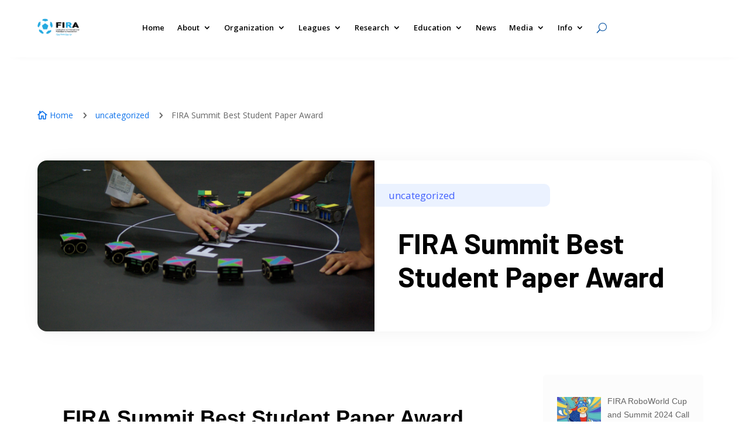

--- FILE ---
content_type: text/html; charset=UTF-8
request_url: https://firaworldcup.org/uncategorized/fira-summit-student-best-paper-award/
body_size: 17530
content:
<!DOCTYPE html>
<html lang="en-US">
<head>
	<meta charset="UTF-8" />
<meta http-equiv="X-UA-Compatible" content="IE=edge">
	<link rel="pingback" href="https://firaworldcup.org/xmlrpc.php" />

	<script type="text/javascript">
		document.documentElement.className = 'js';
	</script>
	
	<title>FIRA Summit Best Student  Paper Award | FIRA RoboWorld Cup official website</title>
<meta name='robots' content='max-image-preview:large' />
<link rel='dns-prefetch' href='//fonts.googleapis.com' />
<link rel='dns-prefetch' href='//use.fontawesome.com' />
<link rel='dns-prefetch' href='//s.w.org' />
<link rel="alternate" type="application/rss+xml" title="FIRA RoboWorld Cup official website &raquo; Feed" href="https://firaworldcup.org/feed/" />
<link rel="alternate" type="application/rss+xml" title="FIRA RoboWorld Cup official website &raquo; Comments Feed" href="https://firaworldcup.org/comments/feed/" />
<link rel="alternate" type="application/rss+xml" title="FIRA RoboWorld Cup official website &raquo; FIRA Summit Best Student  Paper Award Comments Feed" href="https://firaworldcup.org/uncategorized/fira-summit-student-best-paper-award/feed/" />
		<script type="text/javascript">
			window._wpemojiSettings = {"baseUrl":"https:\/\/s.w.org\/images\/core\/emoji\/13.1.0\/72x72\/","ext":".png","svgUrl":"https:\/\/s.w.org\/images\/core\/emoji\/13.1.0\/svg\/","svgExt":".svg","source":{"concatemoji":"https:\/\/firaworldcup.org\/wp-includes\/js\/wp-emoji-release.min.js?ver=5.8.12"}};
			!function(e,a,t){var n,r,o,i=a.createElement("canvas"),p=i.getContext&&i.getContext("2d");function s(e,t){var a=String.fromCharCode;p.clearRect(0,0,i.width,i.height),p.fillText(a.apply(this,e),0,0);e=i.toDataURL();return p.clearRect(0,0,i.width,i.height),p.fillText(a.apply(this,t),0,0),e===i.toDataURL()}function c(e){var t=a.createElement("script");t.src=e,t.defer=t.type="text/javascript",a.getElementsByTagName("head")[0].appendChild(t)}for(o=Array("flag","emoji"),t.supports={everything:!0,everythingExceptFlag:!0},r=0;r<o.length;r++)t.supports[o[r]]=function(e){if(!p||!p.fillText)return!1;switch(p.textBaseline="top",p.font="600 32px Arial",e){case"flag":return s([127987,65039,8205,9895,65039],[127987,65039,8203,9895,65039])?!1:!s([55356,56826,55356,56819],[55356,56826,8203,55356,56819])&&!s([55356,57332,56128,56423,56128,56418,56128,56421,56128,56430,56128,56423,56128,56447],[55356,57332,8203,56128,56423,8203,56128,56418,8203,56128,56421,8203,56128,56430,8203,56128,56423,8203,56128,56447]);case"emoji":return!s([10084,65039,8205,55357,56613],[10084,65039,8203,55357,56613])}return!1}(o[r]),t.supports.everything=t.supports.everything&&t.supports[o[r]],"flag"!==o[r]&&(t.supports.everythingExceptFlag=t.supports.everythingExceptFlag&&t.supports[o[r]]);t.supports.everythingExceptFlag=t.supports.everythingExceptFlag&&!t.supports.flag,t.DOMReady=!1,t.readyCallback=function(){t.DOMReady=!0},t.supports.everything||(n=function(){t.readyCallback()},a.addEventListener?(a.addEventListener("DOMContentLoaded",n,!1),e.addEventListener("load",n,!1)):(e.attachEvent("onload",n),a.attachEvent("onreadystatechange",function(){"complete"===a.readyState&&t.readyCallback()})),(n=t.source||{}).concatemoji?c(n.concatemoji):n.wpemoji&&n.twemoji&&(c(n.twemoji),c(n.wpemoji)))}(window,document,window._wpemojiSettings);
		</script>
		<meta content="Divi v.4.4.2" name="generator"/><style type="text/css">
img.wp-smiley,
img.emoji {
	display: inline !important;
	border: none !important;
	box-shadow: none !important;
	height: 1em !important;
	width: 1em !important;
	margin: 0 .07em !important;
	vertical-align: -0.1em !important;
	background: none !important;
	padding: 0 !important;
}
</style>
	<link rel='stylesheet' id='wp-block-library-css'  href='https://firaworldcup.org/wp-includes/css/dist/block-library/style.min.css?ver=5.8.12' type='text/css' media='all' />
<link rel='stylesheet' id='material-components-web-css-css'  href='https://firaworldcup.org/wp-content/plugins/gravitizer/public/css/material-components-web.min.css?ver=1.0.7' type='text/css' media='all' />
<link rel='stylesheet' id='gravitizer-css'  href='https://firaworldcup.org/wp-content/plugins/gravitizer/public/css/gravitizer-public.css?ver=1.0.7' type='text/css' media='all' />
<link rel='stylesheet' id='divi-fonts-css'  href='https://fonts.googleapis.com/css?family=Open+Sans:300italic,400italic,600italic,700italic,800italic,400,300,600,700,800&#038;subset=latin,latin-ext' type='text/css' media='all' />
<link rel='stylesheet' id='divi-style-css'  href='https://firaworldcup.org/wp-content/themes/Divi/style.css?ver=4.4.2' type='text/css' media='all' />
<link rel='stylesheet' id='divi-machine-styles-css'  href='https://firaworldcup.org/wp-content/plugins/divi-machine/styles/style.min.css?ver=5.3' type='text/css' media='all' />
<link rel='stylesheet' id='supreme-modules-pro-for-divi-styles-css'  href='https://firaworldcup.org/wp-content/plugins/supreme/styles/style.min.css?ver=4.1.0' type='text/css' media='all' />
<link rel='stylesheet' id='et-builder-googlefonts-cached-css'  href='https://fonts.googleapis.com/css?family=Poppins%3A100%2C100italic%2C200%2C200italic%2C300%2C300italic%2Cregular%2Citalic%2C500%2C500italic%2C600%2C600italic%2C700%2C700italic%2C800%2C800italic%2C900%2C900italic%7CBarlow%3A100%2C100italic%2C200%2C200italic%2C300%2C300italic%2Cregular%2Citalic%2C500%2C500italic%2C600%2C600italic%2C700%2C700italic%2C800%2C800italic%2C900%2C900italic&#038;ver=5.8.12#038;subset=latin,latin-ext' type='text/css' media='all' />
<link rel='stylesheet' id='recent-posts-widget-with-thumbnails-public-style-css'  href='https://firaworldcup.org/wp-content/plugins/recent-posts-widget-with-thumbnails/public.css?ver=7.1.1' type='text/css' media='all' />
<link rel='stylesheet' id='font-awesome-official-css'  href='https://use.fontawesome.com/releases/v5.15.4/css/all.css' type='text/css' media='all' integrity="sha384-DyZ88mC6Up2uqS4h/KRgHuoeGwBcD4Ng9SiP4dIRy0EXTlnuz47vAwmeGwVChigm" crossorigin="anonymous" />
<link rel='stylesheet' id='divi-ajax-filter-styles-css'  href='https://firaworldcup.org/wp-content/plugins/divi-machine/includes/modules/divi-ajax-filter/styles/style.min.css?ver=2.2.0' type='text/css' media='all' />
<link rel='stylesheet' id='nextgen_widgets_style-css'  href='https://firaworldcup.org/wp-content/plugins/nextgen-gallery/products/photocrati_nextgen/modules/widget/static/widgets.css?ver=3.17' type='text/css' media='all' />
<link rel='stylesheet' id='nextgen_basic_thumbnails_style-css'  href='https://firaworldcup.org/wp-content/plugins/nextgen-gallery/products/photocrati_nextgen/modules/nextgen_basic_gallery/static/thumbnails/nextgen_basic_thumbnails.css?ver=3.17' type='text/css' media='all' />
<link rel='stylesheet' id='nextgen_basic_slideshow_style-css'  href='https://firaworldcup.org/wp-content/plugins/nextgen-gallery/products/photocrati_nextgen/modules/nextgen_basic_gallery/static/slideshow/ngg_basic_slideshow.css?ver=3.17' type='text/css' media='all' />
<link rel='stylesheet' id='dashicons-css'  href='https://firaworldcup.org/wp-includes/css/dashicons.min.css?ver=5.8.12' type='text/css' media='all' />
<link rel='stylesheet' id='addtoany-css'  href='https://firaworldcup.org/wp-content/plugins/add-to-any/addtoany.min.css?ver=1.15' type='text/css' media='all' />
<style id='addtoany-inline-css' type='text/css'>
.addtoany_header{
	color:#000;
	font-weight:700;
}
.addtoany_share_save_container{
	background:#f8fafb;
	border-radius:10px;
	width: 90%;
	padding:15px;
	margin-bottom:10px;
}
</style>
<link rel='stylesheet' id='font-awesome-official-v4shim-css'  href='https://use.fontawesome.com/releases/v5.15.4/css/v4-shims.css' type='text/css' media='all' integrity="sha384-Vq76wejb3QJM4nDatBa5rUOve+9gkegsjCebvV/9fvXlGWo4HCMR4cJZjjcF6Viv" crossorigin="anonymous" />
<style id='font-awesome-official-v4shim-inline-css' type='text/css'>
@font-face {
font-family: "FontAwesome";
font-display: block;
src: url("https://use.fontawesome.com/releases/v5.15.4/webfonts/fa-brands-400.eot"),
		url("https://use.fontawesome.com/releases/v5.15.4/webfonts/fa-brands-400.eot?#iefix") format("embedded-opentype"),
		url("https://use.fontawesome.com/releases/v5.15.4/webfonts/fa-brands-400.woff2") format("woff2"),
		url("https://use.fontawesome.com/releases/v5.15.4/webfonts/fa-brands-400.woff") format("woff"),
		url("https://use.fontawesome.com/releases/v5.15.4/webfonts/fa-brands-400.ttf") format("truetype"),
		url("https://use.fontawesome.com/releases/v5.15.4/webfonts/fa-brands-400.svg#fontawesome") format("svg");
}

@font-face {
font-family: "FontAwesome";
font-display: block;
src: url("https://use.fontawesome.com/releases/v5.15.4/webfonts/fa-solid-900.eot"),
		url("https://use.fontawesome.com/releases/v5.15.4/webfonts/fa-solid-900.eot?#iefix") format("embedded-opentype"),
		url("https://use.fontawesome.com/releases/v5.15.4/webfonts/fa-solid-900.woff2") format("woff2"),
		url("https://use.fontawesome.com/releases/v5.15.4/webfonts/fa-solid-900.woff") format("woff"),
		url("https://use.fontawesome.com/releases/v5.15.4/webfonts/fa-solid-900.ttf") format("truetype"),
		url("https://use.fontawesome.com/releases/v5.15.4/webfonts/fa-solid-900.svg#fontawesome") format("svg");
}

@font-face {
font-family: "FontAwesome";
font-display: block;
src: url("https://use.fontawesome.com/releases/v5.15.4/webfonts/fa-regular-400.eot"),
		url("https://use.fontawesome.com/releases/v5.15.4/webfonts/fa-regular-400.eot?#iefix") format("embedded-opentype"),
		url("https://use.fontawesome.com/releases/v5.15.4/webfonts/fa-regular-400.woff2") format("woff2"),
		url("https://use.fontawesome.com/releases/v5.15.4/webfonts/fa-regular-400.woff") format("woff"),
		url("https://use.fontawesome.com/releases/v5.15.4/webfonts/fa-regular-400.ttf") format("truetype"),
		url("https://use.fontawesome.com/releases/v5.15.4/webfonts/fa-regular-400.svg#fontawesome") format("svg");
unicode-range: U+F004-F005,U+F007,U+F017,U+F022,U+F024,U+F02E,U+F03E,U+F044,U+F057-F059,U+F06E,U+F070,U+F075,U+F07B-F07C,U+F080,U+F086,U+F089,U+F094,U+F09D,U+F0A0,U+F0A4-F0A7,U+F0C5,U+F0C7-F0C8,U+F0E0,U+F0EB,U+F0F3,U+F0F8,U+F0FE,U+F111,U+F118-F11A,U+F11C,U+F133,U+F144,U+F146,U+F14A,U+F14D-F14E,U+F150-F152,U+F15B-F15C,U+F164-F165,U+F185-F186,U+F191-F192,U+F1AD,U+F1C1-F1C9,U+F1CD,U+F1D8,U+F1E3,U+F1EA,U+F1F6,U+F1F9,U+F20A,U+F247-F249,U+F24D,U+F254-F25B,U+F25D,U+F267,U+F271-F274,U+F279,U+F28B,U+F28D,U+F2B5-F2B6,U+F2B9,U+F2BB,U+F2BD,U+F2C1-F2C2,U+F2D0,U+F2D2,U+F2DC,U+F2ED,U+F328,U+F358-F35B,U+F3A5,U+F3D1,U+F410,U+F4AD;
}
</style>
<script type='text/javascript' src='https://firaworldcup.org/wp-includes/js/jquery/jquery.min.js?ver=3.6.0' id='jquery-core-js'></script>
<script type='text/javascript' src='https://firaworldcup.org/wp-includes/js/jquery/jquery-migrate.min.js?ver=3.3.2' id='jquery-migrate-js'></script>
<script type='text/javascript' src='https://firaworldcup.org/wp-content/plugins/add-to-any/addtoany.min.js?ver=1.1' id='addtoany-js'></script>
<script type='text/javascript' src='https://firaworldcup.org/wp-content/plugins/divi-machine/includes/modules/divi-ajax-filter/js/masonry.min.js?ver=5.3' id='divi-filter-masonry-js-js'></script>
<script type='text/javascript' src='https://firaworldcup.org/wp-content/plugins/gravitizer/public/js/material-components.js?ver=1.0.7' id='material-js-js'></script>
<script type='text/javascript' src='https://firaworldcup.org/wp-content/plugins/gravitizer/public/js/datedropper.min.js?ver=1.0.7' id='date-dropper-js-js'></script>
<script type='text/javascript' src='https://firaworldcup.org/wp-content/themes/Divi/core/admin/js/es6-promise.auto.min.js?ver=5.8.12' id='es6-promise-js'></script>
<script type='text/javascript' id='et-core-api-spam-recaptcha-js-extra'>
/* <![CDATA[ */
var et_core_api_spam_recaptcha = {"site_key":"","page_action":{"action":"fira_summit_student_best_paper_award"}};
/* ]]> */
</script>
<script type='text/javascript' src='https://firaworldcup.org/wp-content/themes/Divi/core/admin/js/recaptcha.js?ver=5.8.12' id='et-core-api-spam-recaptcha-js'></script>
<script type='text/javascript' id='divi-filter-loadmore-js-js-extra'>
/* <![CDATA[ */
var loadmore_ajax_object = {"ajax_url":"https:\/\/firaworldcup.org\/wp-admin\/admin-ajax.php","security":"9ccc2f9823"};
/* ]]> */
</script>
<script type='text/javascript' src='https://firaworldcup.org/wp-content/plugins/divi-machine/includes/modules/divi-ajax-filter/includes/modules/MachineLoop/../../../js/divi-filter-loadmore.min.js?ver=2.2.0' id='divi-filter-loadmore-js-js'></script>
<link rel="https://api.w.org/" href="https://firaworldcup.org/wp-json/" /><link rel="alternate" type="application/json" href="https://firaworldcup.org/wp-json/wp/v2/posts/5827" /><link rel="EditURI" type="application/rsd+xml" title="RSD" href="https://firaworldcup.org/xmlrpc.php?rsd" />
<link rel="wlwmanifest" type="application/wlwmanifest+xml" href="https://firaworldcup.org/wp-includes/wlwmanifest.xml" /> 
<meta name="generator" content="WordPress 5.8.12" />
<link rel="canonical" href="https://firaworldcup.org/uncategorized/fira-summit-student-best-paper-award/" />
<link rel='shortlink' href='https://firaworldcup.org/?p=5827' />
<link rel="alternate" type="application/json+oembed" href="https://firaworldcup.org/wp-json/oembed/1.0/embed?url=https%3A%2F%2Ffiraworldcup.org%2Funcategorized%2Ffira-summit-student-best-paper-award%2F" />
<link rel="alternate" type="text/xml+oembed" href="https://firaworldcup.org/wp-json/oembed/1.0/embed?url=https%3A%2F%2Ffiraworldcup.org%2Funcategorized%2Ffira-summit-student-best-paper-award%2F&#038;format=xml" />

<script data-cfasync="false">
window.a2a_config=window.a2a_config||{};a2a_config.callbacks=[];a2a_config.overlays=[];a2a_config.templates={};
a2a_config.icon_color="#001251,#ffffff";
(function(d,s,a,b){a=d.createElement(s);b=d.getElementsByTagName(s)[0];a.async=1;a.src="https://static.addtoany.com/menu/page.js";b.parentNode.insertBefore(a,b);})(document,"script");
</script>
<script>
jQuery(document).ready(function(i){const c=window.navigator.userAgent;function t(c){i(".et_pb_de_mach_archive_loop").each(function(t,s){var e,n,o,d=i(this).find(".dmach-grid-item"),h=(e=i(".dmach-grid-sizes"),n=c,o=void 0,i(e.attr("class").split(" ")).each(function(){this.indexOf(n)>-1&&(o=this)}),o).replace(c,""),a=1,r=1;i(d).each(function(i,c){a++});var l=Math.ceil(a/h),m=l*h;i(d).each(function(c,t){var s=(r-1)%h+1,e=Math.ceil(r*l/m);i(this).closest(".grid-posts").find(".dmach-grid-item:nth-child("+r+")").css("-ms-grid-row",""+e),i(this).closest(".grid-posts").find(".dmach-grid-item:nth-child("+r+")").css("-ms-grid-column",""+s),r++})})}/MSIE|Trident/.test(c)&&i(window).on("resize",function(){i(window).width()>=981?(col_size="col-desk-",t(col_size)):(col_size="col-mob-",t(col_size))})});
</script>

<style>
.col-desk-1>:not(.no-results-layout){display:-ms-grid;-ms-grid-columns:1fr}.col-desk-2>:not(.no-results-layout){display:-ms-grid;-ms-grid-columns:1fr 1fr}.col-desk-3>:not(.no-results-layout){display:-ms-grid;-ms-grid-columns:1fr 1fr 1fr}.col-desk-4>:not(.no-results-layout){display:-ms-grid;-ms-grid-columns:1fr 1fr 1fr 1fr}.col-desk-5>:not(.no-results-layout){display:-ms-grid;-ms-grid-columns:1fr 1fr 1fr 1fr 1fr}.col-desk-6>:not(.no-results-layout){display:-ms-grid;-ms-grid-columns:1fr 1fr 1fr 1fr 1fr 1fr}@media(max-width:980px){body .col-mob-1>:not(.no-results-layout){display:-ms-grid;-ms-grid-columns:1fr}body .col-mob-2>:not(.no-results-layout){display:-ms-grid;-ms-grid-columns:1fr 1fr}}@media screen and (-ms-high-contrast:active),(-ms-high-contrast:none){.et_pb_gutters4 .dmach-grid-sizes>:not(.no-results-layout)>div{margin-left:8%!important;margin-right:8%!important}.et_pb_gutters3 .dmach-grid-sizes>:not(.no-results-layout)>div{margin-left:5.5%!important;margin-right:5.5%!important}.et_pb_gutters2 .dmach-grid-sizes>:not(.no-results-layout)>div{margin-left:3%!important;margin-right:3%!important}.et_pb_gutters1 .dmach-grid-sizes>:not(.no-results-layout)>div{margin-left:0!important;margin-right:0!important}}
</style>


			<style>
				#gform_wrapper_1 .mdc-radio .mdc-radio__background::before {
					background-color:#111111;
				}
				#gform_wrapper_1 .mdc-radio .mdc-radio__native-control:enabled:checked+.mdc-radio__background .mdc-radio__outer-circle {
					border-color: #111111;
				}
				#gform_wrapper_1 .mdc-radio .mdc-radio__native-control:enabled+.mdc-radio__background .mdc-radio__inner-circle {
					border-color:#111111;
				}
				#gform_wrapper_1 .gravitizer-radio-wrapper .mdc-form-field {
					margin-bottom : 15px;
				}
				#gform_wrapper_1 .gravitizer-radio-wrapper .mdc-form-field>label {
					margin-top : -22px;
					color : inherit;
					font-size : 16px;
				}
				#gform_wrapper_1 .mdc-text-field:not(.mdc-text-field--disabled):not(.mdc-text-field--outlined):not(.mdc-text-field--textarea) .mdc-text-field__input {
					border-bottom-color : #ddd;
				}
				#gform_wrapper_1 .mdc-text-field--outlined:not(.mdc-text-field--disabled) .mdc-notched-outline__leading, 
				#gform_wrapper_1 .mdc-text-field--outlined:not(.mdc-text-field--disabled) .mdc-notched-outline__notch, 
				#gform_wrapper_1 .mdc-text-field--outlined:not(.mdc-text-field--disabled) .mdc-notched-outline__trailing {
					border-color: #ddd;
				}
				#gform_wrapper_1 .mdc-text-field .mdc-line-ripple {
					background-color: #111;
				}
				#gform_wrapper_1 .mdc-text-field--focused:not(.mdc-text-field--disabled) .mdc-floating-label {
					color: #111;
				}
				#gform_wrapper_1 .mdc-text-field--outlined:not(.mdc-text-field--disabled).mdc-text-field--focused .mdc-notched-outline__leading, 
				#gform_wrapper_1 .mdc-text-field--outlined:not(.mdc-text-field--disabled).mdc-text-field--focused .mdc-notched-outline__notch, 
				#gform_wrapper_1 .mdc-text-field--outlined:not(.mdc-text-field--disabled).mdc-text-field--focused .mdc-notched-outline__trailing,
				#gform_wrapper_1 .mdc-text-field--textarea:not(.mdc-text-field--disabled).mdc-text-field--focused .mdc-notched-outline__leading, 
				#gform_wrapper_1 .mdc-text-field--textarea:not(.mdc-text-field--disabled).mdc-text-field--focused .mdc-notched-outline__notch, 
				#gform_wrapper_1 .mdc-text-field--textarea:not(.mdc-text-field--disabled).mdc-text-field--focused .mdc-notched-outline__trailing {
					border-color: #111;
				}
				#gform_wrapper_1 .mdc-text-field:not(.mdc-text-field--disabled):not(.mdc-text-field--focused) .mdc-floating-label,
				#gform_wrapper_1 .mdc-text-field--textarea .mdc-floating-label {
					color: #111;
				}
				#gform_wrapper_1 .mdc-floating-label,
				#gform_wrapper_1 .mdc-text-field--textarea .mdc-floating-label {
					font-size: 16px;
				}
				#gform_wrapper_1 .mdc-text-field:not(.mdc-text-field--disabled):not(.mdc-text-field--focused) .mdc-floating-label {
					font-size: 16px;
				}
				#gform_wrapper_1 .mdc-text-field:not(.mdc-text-field--disabled) .mdc-text-field__icon {
					color : #111;
				}
				#gform_wrapper_1 .mdc-text-field.mdc-text-field--outlined {
					height:auto;
				}
				#gform_wrapper_1 .mdc-text-field--normal input {
					height:39px;
				}
				#gform_wrapper_1 .mdc-text-field--outlined input {
					height:50px;
				}
				#gform_wrapper_1 .mdc-text-field {
					background:#fff;
					transition:background 0.3s;
				}
				#gform_wrapper_1 .mdc-text-field.mdc-text-field--focused {
					background:#fff;
					transition:background 0.3s;
				}
				#gform_wrapper_1 .mdc-text-field--outlined .mdc-notched-outline--upgraded .mdc-floating-label--float-above {
					transform: translateY(-34.75px) scale(0.75);
					-webkit-transform: translateY(-34.75px) scale(0.75);
				}
				#gform_wrapper_1 .mdc-text-field--outlined.mdc-text-field--with-leading-icon .mdc-notched-outline--upgraded .mdc-floating-label--float-above {
					-webkit-transform: translateY(-34.75px) translateX(-32px) scale(0.75);
    				transform: translateY(-34.75px) translateX(-32px) scale(0.75);
				}
				#gform_wrapper_1 .mdc-text-field:not(.mdc-text-field--outlined) .mdc-floating-label--float-above {
					-webkit-transform: translateY(-27px) translateX(0px) scale(0.75);
					transform: translateY(-27px) translateX(0px) scale(0.75);
				}
				#gform_wrapper_1 .mdc-text-field:not(.mdc-text-field--outlined).mdc-text-field--with-leading-icon .mdc-floating-label--float-above {
					-webkit-transform: translateY(-27px) translateX(0px) scale(0.75);
					transform: translateY(-27px) translateX(0px) scale(0.75);
				}
				#gform_wrapper_1 .mdc-text-field--outlined .mdc-notched-outline .mdc-notched-outline__leading {
						border-radius:0px 0px 0px 0px;
					}
					#gform_wrapper_1 .mdc-text-field--outlined .mdc-notched-outline .mdc-notched-outline__trailing {
						border-radius:0px 0px 0px 0px;
					}
				#gform_wrapper_1 .mdc-text-field--textarea:not(.mdc-text-field--disabled) .mdc-notched-outline__leading, 
				#gform_wrapper_1 .mdc-text-field--textarea:not(.mdc-text-field--disabled) .mdc-notched-outline__notch, 
				#gform_wrapper_1 .mdc-text-field--textarea:not(.mdc-text-field--disabled) .mdc-notched-outline__trailing {
					border-color: #ddd;
				}
				#gform_wrapper_1 .mdc-switch.mdc-switch--checked .mdc-switch__thumb {
					border-color: #111;
					background-color: #111;
				}
				#gform_wrapper_1 .mdc-switch__thumb-underlay::before, .mdc-switch__thumb-underlay::after {
					background-color: #111;
				}
				#gform_wrapper_1 .mdc-switch.mdc-switch--checked .mdc-switch__track {
					border-color: #111;
					background-color: #111;
				}
				#gform_wrapper_1 .gravitizer-switch-wrapper {
					margin-bottom: 20px;
				}
				#gform_wrapper_1 .gravitizer-switch-wrapper label {
					margin-top: -22px;
				}
				#gform_wrapper_1 .gravitizer-switch-wrapper label {
					color: #111;
				}
				#gform_wrapper_1 .gravitizer-switch-wrapper label {
					font-size: 16px;
				}
				#gform_wrapper_1 .mdc-checkbox__native-control:enabled:checked~.mdc-checkbox__background,
				#gform_wrapper_1 .mdc-checkbox__native-control:enabled:indeterminate~.mdc-checkbox__background {
					border-color: #111;
					background-color: #111;
				}
				#gform_wrapper_1 .mdc-checkbox .mdc-checkbox__native-control:checked~.mdc-checkbox__background::before,
				#gform_wrapper_1 .mdc-checkbox .mdc-checkbox__native-control:indeterminate~.mdc-checkbox__background::before {
					background-color: #111;
				}
				#gform_wrapper_1 .gravitizer-checkbox-wrapper .mdc-form-field {
					margin-bottom: 6px;
				}
				#gform_wrapper_1 .gravitizer-checkbox-wrapper .mdc-form-field>label {
					margin-top: -23px;
					color: #111;
					font-size: 16px;
				}
				#gform_wrapper_1 .mdc-select__anchor {
					height: 49px;
				}
				#gform_wrapper_1 .mdc-select--outlined:not(.mdc-select--disabled) .mdc-notched-outline__leading,
				#gform_wrapper_1 .mdc-select--outlined:not(.mdc-select--disabled) .mdc-notched-outline__notch,
				#gform_wrapper_1 .mdc-select--outlined:not(.mdc-select--disabled) .mdc-notched-outline__trailing,
				#gform_wrapper_1 .mdc-select:not(.mdc-select--disabled):not(.mdc-select--outlined) .mdc-select__anchor {
					background: #fff;
				}
				#gform_wrapper_1 .mdc-select--outlined.mdc-select--focused:not(.mdc-select--disabled) .mdc-notched-outline__leading,
				#gform_wrapper_1 .mdc-select--outlined.mdc-select--focused:not(.mdc-select--disabled) .mdc-notched-outline__notch,
				#gform_wrapper_1 .mdc-select--outlined.mdc-select--focused:not(.mdc-select--disabled) .mdc-notched-outline__trailing,
				#gform_wrapper_1 .mdc-select:not(.mdc-select--disabled):not(.mdc-select--outlined).mdc-select--focused .mdc-select__anchor {
					background: #fff;
				}
				#gform_wrapper_1 .mdc-select--outlined .mdc-notched-outline .mdc-notched-outline__leading {
						border-radius:0px 0px 0px 0px;
					}
					#gform_wrapper_1 .mdc-select--outlined .mdc-notched-outline .mdc-notched-outline__trailing {
						border-radius:0px 0px 0px 0px;
					}
				#gform_wrapper_1 .mdc-select--outlined:not(.mdc-select--disabled) .mdc-notched-outline__leading,
				#gform_wrapper_1 .mdc-select--outlined:not(.mdc-select--disabled) .mdc-notched-outline__notch,
				#gform_wrapper_1 .mdc-select--outlined:not(.mdc-select--disabled) .mdc-notched-outline__trailing {
					border-color: #ddd;
				}
				#gform_wrapper_1 .mdc-select:not(.mdc-select--disabled):not(.mdc-select--outlined):not(.mdc-select--focused) .mdc-select__anchor {
					border-bottom-color: #ddd;
				}
				#gform_wrapper_1 .mdc-select--outlined:not(.mdc-select--disabled).mdc-select--focused .mdc-notched-outline__leading,
				#gform_wrapper_1 .mdc-select--outlined:not(.mdc-select--disabled).mdc-select--focused .mdc-notched-outline__notch,
				#gform_wrapper_1 .mdc-select--outlined:not(.mdc-select--disabled).mdc-select--focused .mdc-notched-outline__trailing {
					border-color: #111;
				}
				#gform_wrapper_1 .mdc-select:not(.mdc-select--disabled).mdc-select--focused .mdc-line-ripple {
					background-color: #111;
				}
				#gform_wrapper_1 .mdc-select:not(.mdc-select--disabled).mdc-select--focused .mdc-floating-label {
					color: #111;
				}
				#gform_wrapper_1 .mdc-select .mdc-floating-label {
					color: #111;
				}
				#gform_wrapper_1 .mdc-select .mdc-floating-label {
					font-size: 16px;
				}
				#gform_wrapper_1 .mdc-select--outlined .mdc-select__anchor .mdc-notched-outline--upgraded .mdc-floating-label--float-above {
					transform: translateY(-27px) scale(0.75);
				}
				#gform_wrapper_1 .mdc-select__anchor .mdc-floating-label--float-above {
					transform: translateY(-11px) scale(0.75);
				}
				.datedropper-for-1 {
					--dd-color1: #fd4741 !important;
				}
				#gform_wrapper_1 {
					padding: 0px;
					background-color: #fff;
				}
				#gform_wrapper_1 .mdc-radio .mdc-radio__native-control:enabled:not(:checked)+.mdc-radio__background .mdc-radio__outer-circle {
					border-color: #111;
				}
				#gform_wrapper_1 .mdc-checkbox__native-control:enabled:not(:checked):not(:indeterminate)~.mdc-checkbox__background {
					border-color: #111;
				}
				#gform_wrapper_1 textarea {
					color: #111;
				}
				#gform_wrapper_1 .mdc-select:not(.mdc-select--disabled) .mdc-select__selected-text {
					color: #111;
				}
				#gform_wrapper_1 .mdc-text-field:not(.mdc-text-field--disabled) .mdc-text-field__input {
					color: #111;
				}
				</style>
			<style>
				#gform_wrapper_2 .mdc-radio .mdc-radio__background::before {
					background-color:#111111;
				}
				#gform_wrapper_2 .mdc-radio .mdc-radio__native-control:enabled:checked+.mdc-radio__background .mdc-radio__outer-circle {
					border-color: #111111;
				}
				#gform_wrapper_2 .mdc-radio .mdc-radio__native-control:enabled+.mdc-radio__background .mdc-radio__inner-circle {
					border-color:#111111;
				}
				#gform_wrapper_2 .gravitizer-radio-wrapper .mdc-form-field {
					margin-bottom : 15px;
				}
				#gform_wrapper_2 .gravitizer-radio-wrapper .mdc-form-field>label {
					margin-top : -22px;
					color : inherit;
					font-size : 16px;
				}
				#gform_wrapper_2 .mdc-text-field:not(.mdc-text-field--disabled):not(.mdc-text-field--outlined):not(.mdc-text-field--textarea) .mdc-text-field__input {
					border-bottom-color : #ddd;
				}
				#gform_wrapper_2 .mdc-text-field--outlined:not(.mdc-text-field--disabled) .mdc-notched-outline__leading, 
				#gform_wrapper_2 .mdc-text-field--outlined:not(.mdc-text-field--disabled) .mdc-notched-outline__notch, 
				#gform_wrapper_2 .mdc-text-field--outlined:not(.mdc-text-field--disabled) .mdc-notched-outline__trailing {
					border-color: #ddd;
				}
				#gform_wrapper_2 .mdc-text-field .mdc-line-ripple {
					background-color: #111;
				}
				#gform_wrapper_2 .mdc-text-field--focused:not(.mdc-text-field--disabled) .mdc-floating-label {
					color: #111;
				}
				#gform_wrapper_2 .mdc-text-field--outlined:not(.mdc-text-field--disabled).mdc-text-field--focused .mdc-notched-outline__leading, 
				#gform_wrapper_2 .mdc-text-field--outlined:not(.mdc-text-field--disabled).mdc-text-field--focused .mdc-notched-outline__notch, 
				#gform_wrapper_2 .mdc-text-field--outlined:not(.mdc-text-field--disabled).mdc-text-field--focused .mdc-notched-outline__trailing,
				#gform_wrapper_2 .mdc-text-field--textarea:not(.mdc-text-field--disabled).mdc-text-field--focused .mdc-notched-outline__leading, 
				#gform_wrapper_2 .mdc-text-field--textarea:not(.mdc-text-field--disabled).mdc-text-field--focused .mdc-notched-outline__notch, 
				#gform_wrapper_2 .mdc-text-field--textarea:not(.mdc-text-field--disabled).mdc-text-field--focused .mdc-notched-outline__trailing {
					border-color: #111;
				}
				#gform_wrapper_2 .mdc-text-field:not(.mdc-text-field--disabled):not(.mdc-text-field--focused) .mdc-floating-label,
				#gform_wrapper_2 .mdc-text-field--textarea .mdc-floating-label {
					color: #111;
				}
				#gform_wrapper_2 .mdc-floating-label,
				#gform_wrapper_2 .mdc-text-field--textarea .mdc-floating-label {
					font-size: 16px;
				}
				#gform_wrapper_2 .mdc-text-field:not(.mdc-text-field--disabled):not(.mdc-text-field--focused) .mdc-floating-label {
					font-size: 16px;
				}
				#gform_wrapper_2 .mdc-text-field:not(.mdc-text-field--disabled) .mdc-text-field__icon {
					color : #111;
				}
				#gform_wrapper_2 .mdc-text-field.mdc-text-field--outlined {
					height:auto;
				}
				#gform_wrapper_2 .mdc-text-field--normal input {
					height:39px;
				}
				#gform_wrapper_2 .mdc-text-field--outlined input {
					height:50px;
				}
				#gform_wrapper_2 .mdc-text-field {
					background:#fff;
					transition:background 0.3s;
				}
				#gform_wrapper_2 .mdc-text-field.mdc-text-field--focused {
					background:#fff;
					transition:background 0.3s;
				}
				#gform_wrapper_2 .mdc-text-field--outlined .mdc-notched-outline--upgraded .mdc-floating-label--float-above {
					transform: translateY(-34.75px) scale(0.75);
					-webkit-transform: translateY(-34.75px) scale(0.75);
				}
				#gform_wrapper_2 .mdc-text-field--outlined.mdc-text-field--with-leading-icon .mdc-notched-outline--upgraded .mdc-floating-label--float-above {
					-webkit-transform: translateY(-34.75px) translateX(-32px) scale(0.75);
    				transform: translateY(-34.75px) translateX(-32px) scale(0.75);
				}
				#gform_wrapper_2 .mdc-text-field:not(.mdc-text-field--outlined) .mdc-floating-label--float-above {
					-webkit-transform: translateY(-27px) translateX(0px) scale(0.75);
					transform: translateY(-27px) translateX(0px) scale(0.75);
				}
				#gform_wrapper_2 .mdc-text-field:not(.mdc-text-field--outlined).mdc-text-field--with-leading-icon .mdc-floating-label--float-above {
					-webkit-transform: translateY(-27px) translateX(0px) scale(0.75);
					transform: translateY(-27px) translateX(0px) scale(0.75);
				}
				#gform_wrapper_2 .mdc-text-field--outlined .mdc-notched-outline .mdc-notched-outline__leading {
						border-radius:0px 0px 0px 0px;
					}
					#gform_wrapper_2 .mdc-text-field--outlined .mdc-notched-outline .mdc-notched-outline__trailing {
						border-radius:0px 0px 0px 0px;
					}
				#gform_wrapper_2 .mdc-text-field--textarea:not(.mdc-text-field--disabled) .mdc-notched-outline__leading, 
				#gform_wrapper_2 .mdc-text-field--textarea:not(.mdc-text-field--disabled) .mdc-notched-outline__notch, 
				#gform_wrapper_2 .mdc-text-field--textarea:not(.mdc-text-field--disabled) .mdc-notched-outline__trailing {
					border-color: #ddd;
				}
				#gform_wrapper_2 .mdc-switch.mdc-switch--checked .mdc-switch__thumb {
					border-color: #111;
					background-color: #111;
				}
				#gform_wrapper_2 .mdc-switch__thumb-underlay::before, .mdc-switch__thumb-underlay::after {
					background-color: #111;
				}
				#gform_wrapper_2 .mdc-switch.mdc-switch--checked .mdc-switch__track {
					border-color: #111;
					background-color: #111;
				}
				#gform_wrapper_2 .gravitizer-switch-wrapper {
					margin-bottom: 20px;
				}
				#gform_wrapper_2 .gravitizer-switch-wrapper label {
					margin-top: -22px;
				}
				#gform_wrapper_2 .gravitizer-switch-wrapper label {
					color: #111;
				}
				#gform_wrapper_2 .gravitizer-switch-wrapper label {
					font-size: 16px;
				}
				#gform_wrapper_2 .mdc-checkbox__native-control:enabled:checked~.mdc-checkbox__background,
				#gform_wrapper_2 .mdc-checkbox__native-control:enabled:indeterminate~.mdc-checkbox__background {
					border-color: #111;
					background-color: #111;
				}
				#gform_wrapper_2 .mdc-checkbox .mdc-checkbox__native-control:checked~.mdc-checkbox__background::before,
				#gform_wrapper_2 .mdc-checkbox .mdc-checkbox__native-control:indeterminate~.mdc-checkbox__background::before {
					background-color: #111;
				}
				#gform_wrapper_2 .gravitizer-checkbox-wrapper .mdc-form-field {
					margin-bottom: 6px;
				}
				#gform_wrapper_2 .gravitizer-checkbox-wrapper .mdc-form-field>label {
					margin-top: -23px;
					color: #111;
					font-size: 16px;
				}
				#gform_wrapper_2 .mdc-select__anchor {
					height: 49px;
				}
				#gform_wrapper_2 .mdc-select--outlined:not(.mdc-select--disabled) .mdc-notched-outline__leading,
				#gform_wrapper_2 .mdc-select--outlined:not(.mdc-select--disabled) .mdc-notched-outline__notch,
				#gform_wrapper_2 .mdc-select--outlined:not(.mdc-select--disabled) .mdc-notched-outline__trailing,
				#gform_wrapper_2 .mdc-select:not(.mdc-select--disabled):not(.mdc-select--outlined) .mdc-select__anchor {
					background: #fff;
				}
				#gform_wrapper_2 .mdc-select--outlined.mdc-select--focused:not(.mdc-select--disabled) .mdc-notched-outline__leading,
				#gform_wrapper_2 .mdc-select--outlined.mdc-select--focused:not(.mdc-select--disabled) .mdc-notched-outline__notch,
				#gform_wrapper_2 .mdc-select--outlined.mdc-select--focused:not(.mdc-select--disabled) .mdc-notched-outline__trailing,
				#gform_wrapper_2 .mdc-select:not(.mdc-select--disabled):not(.mdc-select--outlined).mdc-select--focused .mdc-select__anchor {
					background: #fff;
				}
				#gform_wrapper_2 .mdc-select--outlined .mdc-notched-outline .mdc-notched-outline__leading {
						border-radius:0px 0px 0px 0px;
					}
					#gform_wrapper_2 .mdc-select--outlined .mdc-notched-outline .mdc-notched-outline__trailing {
						border-radius:0px 0px 0px 0px;
					}
				#gform_wrapper_2 .mdc-select--outlined:not(.mdc-select--disabled) .mdc-notched-outline__leading,
				#gform_wrapper_2 .mdc-select--outlined:not(.mdc-select--disabled) .mdc-notched-outline__notch,
				#gform_wrapper_2 .mdc-select--outlined:not(.mdc-select--disabled) .mdc-notched-outline__trailing {
					border-color: #ddd;
				}
				#gform_wrapper_2 .mdc-select:not(.mdc-select--disabled):not(.mdc-select--outlined):not(.mdc-select--focused) .mdc-select__anchor {
					border-bottom-color: #ddd;
				}
				#gform_wrapper_2 .mdc-select--outlined:not(.mdc-select--disabled).mdc-select--focused .mdc-notched-outline__leading,
				#gform_wrapper_2 .mdc-select--outlined:not(.mdc-select--disabled).mdc-select--focused .mdc-notched-outline__notch,
				#gform_wrapper_2 .mdc-select--outlined:not(.mdc-select--disabled).mdc-select--focused .mdc-notched-outline__trailing {
					border-color: #111;
				}
				#gform_wrapper_2 .mdc-select:not(.mdc-select--disabled).mdc-select--focused .mdc-line-ripple {
					background-color: #111;
				}
				#gform_wrapper_2 .mdc-select:not(.mdc-select--disabled).mdc-select--focused .mdc-floating-label {
					color: #111;
				}
				#gform_wrapper_2 .mdc-select .mdc-floating-label {
					color: #111;
				}
				#gform_wrapper_2 .mdc-select .mdc-floating-label {
					font-size: 16px;
				}
				#gform_wrapper_2 .mdc-select--outlined .mdc-select__anchor .mdc-notched-outline--upgraded .mdc-floating-label--float-above {
					transform: translateY(-27px) scale(0.75);
				}
				#gform_wrapper_2 .mdc-select__anchor .mdc-floating-label--float-above {
					transform: translateY(-11px) scale(0.75);
				}
				.datedropper-for-2 {
					--dd-color1: #fd4741 !important;
				}
				#gform_wrapper_2 {
					padding: 0px;
					background-color: #fff;
				}
				#gform_wrapper_2 .mdc-radio .mdc-radio__native-control:enabled:not(:checked)+.mdc-radio__background .mdc-radio__outer-circle {
					border-color: #111;
				}
				#gform_wrapper_2 .mdc-checkbox__native-control:enabled:not(:checked):not(:indeterminate)~.mdc-checkbox__background {
					border-color: #111;
				}
				#gform_wrapper_2 textarea {
					color: #111;
				}
				#gform_wrapper_2 .mdc-select:not(.mdc-select--disabled) .mdc-select__selected-text {
					color: #111;
				}
				#gform_wrapper_2 .mdc-text-field:not(.mdc-text-field--disabled) .mdc-text-field__input {
					color: #111;
				}
				</style>		<script>
			document.documentElement.className = document.documentElement.className.replace( 'no-js', 'js' );
		</script>
				<style>
			.no-js img.lazyload { display: none; }
			figure.wp-block-image img.lazyloading { min-width: 150px; }
							.lazyload, .lazyloading { opacity: 0; }
				.lazyloaded {
					opacity: 1;
					transition: opacity 400ms;
					transition-delay: 0ms;
				}
					</style>
		<meta name="viewport" content="width=device-width, initial-scale=1.0, maximum-scale=1.0, user-scalable=0" /><style>
	.is-style-fill{
		color:#fff!important;
	}
</style>
<meta name="google-site-verification" content="cWPqCSu6b2Qn-RknTfLYWAxtfN2IkV7SW7celoixovc">
<link rel="icon" href="https://firaworldcup.org/wp-content/uploads/2021/09/cropped-fira50-32x32.png" sizes="32x32" />
<link rel="icon" href="https://firaworldcup.org/wp-content/uploads/2021/09/cropped-fira50-192x192.png" sizes="192x192" />
<link rel="apple-touch-icon" href="https://firaworldcup.org/wp-content/uploads/2021/09/cropped-fira50-180x180.png" />
<meta name="msapplication-TileImage" content="https://firaworldcup.org/wp-content/uploads/2021/09/cropped-fira50-270x270.png" />
<style id="et-divi-customizer-global-cached-inline-styles">#main-header .nav li ul a{color:rgba(0,0,0,0.7)}#footer-widgets .footer-widget a,#footer-widgets .footer-widget li a,#footer-widgets .footer-widget li a:hover{color:#ffffff}.footer-widget{color:#ffffff}.footer-widget .et_pb_widget div,.footer-widget .et_pb_widget ul,.footer-widget .et_pb_widget ol,.footer-widget .et_pb_widget label{line-height:1.7em}#et-footer-nav .bottom-nav li.current-menu-item a{color:#2ea3f2}body .et_pb_button:hover,.woocommerce a.button.alt:hover,.woocommerce-page a.button.alt:hover,.woocommerce button.button.alt:hover,.woocommerce button.button.alt.disabled:hover,.woocommerce-page button.button.alt:hover,.woocommerce-page button.button.alt.disabled:hover,.woocommerce input.button.alt:hover,.woocommerce-page input.button.alt:hover,.woocommerce #respond input#submit.alt:hover,.woocommerce-page #respond input#submit.alt:hover,.woocommerce #content input.button.alt:hover,.woocommerce-page #content input.button.alt:hover,.woocommerce a.button:hover,.woocommerce-page a.button:hover,.woocommerce button.button:hover,.woocommerce-page button.button:hover,.woocommerce input.button:hover,.woocommerce-page input.button:hover,.woocommerce #respond input#submit:hover,.woocommerce-page #respond input#submit:hover,.woocommerce #content input.button:hover,.woocommerce-page #content input.button:hover{border-radius:0px}@media only screen and (min-width:981px){.et_header_style_centered.et_hide_primary_logo #main-header:not(.et-fixed-header) .logo_container,.et_header_style_centered.et_hide_fixed_logo #main-header.et-fixed-header .logo_container{height:11.88px}}@media only screen and (min-width:1350px){.et_pb_row{padding:27px 0}.et_pb_section{padding:54px 0}.single.et_pb_pagebuilder_layout.et_full_width_page .et_post_meta_wrapper{padding-top:81px}.et_pb_fullwidth_section{padding:0}}.register-now a{background:rgb(138 187 255);color:#09355c!important;border-radius:5px}</style></head>
<body class="post-template-default single single-post postid-5827 single-format-standard et-tb-has-template et-tb-has-header et-tb-has-body et-tb-has-footer et_pb_button_helper_class et_cover_background et_pb_gutter osx et_pb_gutters3 et_pb_pagebuilder_layout et_divi_theme et-db et_minified_js et_minified_css">
	<div id="page-container">
<div id="et-boc" class="et-boc">
			
		<header class="et-l et-l--header">
			<div class="et_builder_inner_content et_pb_gutters3"><div class="et_pb_section et_pb_section_0_tb_header et_section_regular" >
				
				
				
				
					<div class="et_pb_row et_pb_row_0_tb_header et_pb_row--with-menu">
				<div class="et_pb_column et_pb_column_4_4 et_pb_column_0_tb_header  et_pb_css_mix_blend_mode_passthrough et-last-child et_pb_column--with-menu">
				
				
				<div class="et_pb_module et_pb_code et_pb_code_0_tb_header">
				
				
				<div class="et_pb_code_inner"><style>
.et_mobile_menu .first-level > a {
background-color: transparent;
position: relative;
}
.et_mobile_menu .first-level > a:after {
font-family: 'ETmodules';
content: '\4c';
font-weight: normal;
position: absolute;
font-size: 16px;
top: 13px;
right: 10px;
}
.et_mobile_menu .first-level > .icon-switch:after{
content: '\4d';
}
.second-level {
display: none;
}
.reveal-items {
display: block;
}
.et_mobile_menu {
margin-top: 20px;
width: 100%;
}
</style>

<script>
(function($) {
       
function setup_collapsible_submenus() {
     
var FirstLevel = $('.et_mobile_menu .first-level > a');
   
FirstLevel.off('click').click(function() {
$(this).attr('href', '#');  
$(this).parent().children().children().toggleClass('reveal-items');
$(this).toggleClass('icon-switch');
});
   
 
}
       
$(window).load(function() {
setTimeout(function() {
setup_collapsible_submenus();
}, 700);
});
  
})(jQuery);
</script></div>
			</div> <!-- .et_pb_code --><div id="fira_main_menu" class="et_pb_module et_pb_menu et_pb_menu_0_tb_header et_pb_bg_layout_light  et_pb_text_align_left et_dropdown_animation_fade et_pb_menu--with-logo et_pb_menu--style-left_aligned">
					
					
					<div class="et_pb_menu_inner_container clearfix">
						<div class="et_pb_menu__logo-wrap">
			  <div class="et_pb_menu__logo">
				<a href="https://firaworldcup.org/" ><img  alt="" data-srcset="https://firaworldcup.org/wp-content/uploads/2024/09/FIRA-Logos_Color-Logo-Horizontal.png 1827w, https://firaworldcup.org/wp-content/uploads/2024/09/FIRA-Logos_Color-Logo-Horizontal-1280x531.png 1280w, https://firaworldcup.org/wp-content/uploads/2024/09/FIRA-Logos_Color-Logo-Horizontal-980x407.png 980w, https://firaworldcup.org/wp-content/uploads/2024/09/FIRA-Logos_Color-Logo-Horizontal-480x199.png 480w"  data-src="https://firaworldcup.org/wp-content/uploads/2024/09/FIRA-Logos_Color-Logo-Horizontal.png" data-sizes="(min-width: 0px) and (max-width: 480px) 480px, (min-width: 481px) and (max-width: 980px) 980px, (min-width: 981px) and (max-width: 1280px) 1280px, (min-width: 1281px) 1827px, 100vw" class="lazyload" src="[data-uri]" /><noscript><img src="https://firaworldcup.org/wp-content/uploads/2024/09/FIRA-Logos_Color-Logo-Horizontal.png" alt="" srcset="https://firaworldcup.org/wp-content/uploads/2024/09/FIRA-Logos_Color-Logo-Horizontal.png 1827w, https://firaworldcup.org/wp-content/uploads/2024/09/FIRA-Logos_Color-Logo-Horizontal-1280x531.png 1280w, https://firaworldcup.org/wp-content/uploads/2024/09/FIRA-Logos_Color-Logo-Horizontal-980x407.png 980w, https://firaworldcup.org/wp-content/uploads/2024/09/FIRA-Logos_Color-Logo-Horizontal-480x199.png 480w" sizes="(min-width: 0px) and (max-width: 480px) 480px, (min-width: 481px) and (max-width: 980px) 980px, (min-width: 981px) and (max-width: 1280px) 1280px, (min-width: 1281px) 1827px, 100vw" /></noscript></a>
			  </div>
			</div>
						<div class="et_pb_menu__wrap">
							<div class="et_pb_menu__menu">
								<nav class="et-menu-nav"><ul id="menu-main" class="et-menu nav"><li class="et_pb_menu_page_id-home menu-item menu-item-type-post_type menu-item-object-page menu-item-home menu-item-3902"><a href="https://firaworldcup.org/">Home</a></li>
<li class="first-level et_pb_menu_page_id-4142 menu-item menu-item-type-post_type menu-item-object-page menu-item-has-children menu-item-4166"><a href="https://firaworldcup.org/about/">About</a>
<ul class="sub-menu">
	<li class="second-level et_pb_menu_page_id-4142 menu-item menu-item-type-post_type menu-item-object-page menu-item-4167"><a href="https://firaworldcup.org/about/">Overview</a></li>
	<li class="second-level et_pb_menu_page_id-5155 menu-item menu-item-type-post_type menu-item-object-page menu-item-5163"><a href="https://firaworldcup.org/objectives/">Objectives</a></li>
	<li class="second-level et_pb_menu_page_id-5114 menu-item menu-item-type-post_type menu-item-object-page menu-item-5153"><a href="https://firaworldcup.org/mission/">Visions and Missions</a></li>
	<li class="second-level et_pb_menu_page_id-4174 menu-item menu-item-type-post_type menu-item-object-page menu-item-4231"><a href="https://firaworldcup.org/past-events/">Past events</a></li>
</ul>
</li>
<li class="first-level et_pb_menu_page_id-25 menu-item menu-item-type-taxonomy menu-item-object-category menu-item-has-children menu-item-4910"><a href="https://firaworldcup.org/category/organization/">Organization</a>
<ul class="sub-menu">
	<li class="second-level et_pb_menu_page_id-4891 menu-item menu-item-type-post_type menu-item-object-post menu-item-4909"><a href="https://firaworldcup.org/organization/headquarters/">Headquarters</a></li>
	<li class="second-level et_pb_menu_page_id-4896 menu-item menu-item-type-post_type menu-item-object-post menu-item-4908"><a href="https://firaworldcup.org/organization/executive-committees/">Executive Committees</a></li>
	<li class="second-level et_pb_menu_page_id-4903 menu-item menu-item-type-post_type menu-item-object-post menu-item-4906"><a href="https://firaworldcup.org/organization/fira-regional-chapters/">Regional Chapters</a></li>
	<li class="second-level et_pb_menu_page_id-4900 menu-item menu-item-type-post_type menu-item-object-post menu-item-4907"><a href="https://firaworldcup.org/organization/fira-advisory-committee/">Advisory Committee</a></li>
</ul>
</li>
<li class="mega-menu first-level et_pb_menu_page_id-14 menu-item menu-item-type-taxonomy menu-item-object-category menu-item-has-children menu-item-4348"><a href="https://firaworldcup.org/category/leagues/">Leagues</a>
<ul class="sub-menu">
	<li class="second-level et_pb_menu_page_id-13 menu-item menu-item-type-taxonomy menu-item-object-category menu-item-has-children menu-item-4349"><a href="https://firaworldcup.org/category/leagues/fira-air/">FIRA Air</a>
	<ul class="sub-menu">
		<li class="et_pb_menu_page_id-4342 menu-item menu-item-type-post_type menu-item-object-post menu-item-4353"><a href="https://firaworldcup.org/leagues/fira-air/autonomous-race/">Autonomous Race</a></li>
		<li class="et_pb_menu_page_id-4355 menu-item menu-item-type-post_type menu-item-object-post menu-item-4379"><a href="https://firaworldcup.org/leagues/fira-air/autonomous-race-u19/">Autonomous Race U19</a></li>
		<li class="et_pb_menu_page_id-4372 menu-item menu-item-type-post_type menu-item-object-post menu-item-4377"><a href="https://firaworldcup.org/leagues/fira-air/emergency-service-outdoor/">Emergency Service Outdoor</a></li>
		<li class="et_pb_menu_page_id-4363 menu-item menu-item-type-post_type menu-item-object-post menu-item-4378"><a href="https://firaworldcup.org/leagues/fira-air/emergency-service-indoor/">Emergency Service Indoor</a></li>
	</ul>
</li>
	<li class="second-level et_pb_menu_page_id-15 menu-item menu-item-type-taxonomy menu-item-object-category menu-item-has-children menu-item-4350"><a href="https://firaworldcup.org/category/leagues/fira-challenges/">FIRA Challenges</a>
	<ul class="sub-menu">
		<li class="et_pb_menu_page_id-4253 menu-item menu-item-type-post_type menu-item-object-post menu-item-4354"><a href="https://firaworldcup.org/leagues/fira-challenges/autonomous-cars/">Autonomous Cars Challenge Physical (Pro)</a></li>
		<li class="et_pb_menu_page_id-4253 menu-item menu-item-type-post_type menu-item-object-post menu-item-6031"><a href="https://firaworldcup.org/leagues/fira-challenges/autonomous-cars/">Autonomous Cars Challenge Physical (Youth)</a></li>
		<li class="et_pb_menu_page_id-5991 menu-item menu-item-type-post_type menu-item-object-post menu-item-6025"><a href="https://firaworldcup.org/leagues/fira-challenges/autonomous-cars-simulation-u19-pro/">Autonomous Cars Challenge Simulation (Pro)</a></li>
		<li class="et_pb_menu_page_id-5991 menu-item menu-item-type-post_type menu-item-object-post menu-item-6032"><a href="https://firaworldcup.org/leagues/fira-challenges/autonomous-cars-simulation-u19-pro/">Autonomous Cars Simulation (U19)</a></li>
		<li class="et_pb_menu_page_id-4387 menu-item menu-item-type-post_type menu-item-object-post menu-item-4400"><a href="https://firaworldcup.org/leagues/fira-challenges/innovation-and-business/">Innovation and Business (Pro)</a></li>
		<li class="et_pb_menu_page_id-4393 menu-item menu-item-type-post_type menu-item-object-post menu-item-4399"><a href="https://firaworldcup.org/leagues/fira-challenges/innovation-and-business-u19/">Innovation and Business (Youth)</a></li>
	</ul>
</li>
	<li class="second-levelmenu-smaller et_pb_menu_page_id-18 menu-item menu-item-type-taxonomy menu-item-object-category menu-item-has-children menu-item-4351"><a href="https://firaworldcup.org/category/leagues/fira-sports/">FIRA Sports</a>
	<ul class="sub-menu">
		<li class="et_pb_menu_page_id-4486 menu-item menu-item-type-post_type menu-item-object-post menu-item-4493"><a href="https://firaworldcup.org/leagues/fira-sports/androsot/">AndroSot</a></li>
		<li class="et_pb_menu_page_id-4452 menu-item menu-item-type-post_type menu-item-object-post menu-item-4496"><a href="https://firaworldcup.org/leagues/fira-sports/hurocup/">HuroCup</a></li>
		<li class="et_pb_menu_page_id-4461 menu-item menu-item-type-post_type menu-item-object-post menu-item-4495"><a href="https://firaworldcup.org/leagues/fira-sports/robosot/">RoboSot</a></li>
	</ul>
</li>
	<li class="second-level et_pb_menu_page_id-19 menu-item menu-item-type-taxonomy menu-item-object-category menu-item-has-children menu-item-4352"><a href="https://firaworldcup.org/category/leagues/fira-youth/">FIRA Youth</a>
	<ul class="sub-menu">
		<li class="et_pb_menu_page_id-4432 menu-item menu-item-type-post_type menu-item-object-post menu-item-4500"><a href="https://firaworldcup.org/leagues/fira-youth/cliff-hanger/">Cliff Hanger (U14/U19)</a></li>
		<li class="et_pb_menu_page_id-4425 menu-item menu-item-type-post_type menu-item-object-post menu-item-4501"><a href="https://firaworldcup.org/leagues/fira-youth/drc-explorer/">DRC-Explorer (U14/U19)</a></li>
		<li class="et_pb_menu_page_id-4414 menu-item menu-item-type-post_type menu-item-object-post menu-item-4502"><a href="https://firaworldcup.org/leagues/fira-youth/hurocup-junior/">HuroCup Junior</a></li>
		<li class="et_pb_menu_page_id-4440 menu-item menu-item-type-post_type menu-item-object-post menu-item-4499"><a href="https://firaworldcup.org/leagues/fira-youth/mission-impossible/">Mission Impossible (U14/U19)</a></li>
		<li class="et_pb_menu_page_id-4405 menu-item menu-item-type-post_type menu-item-object-post menu-item-4497"><a href="https://firaworldcup.org/leagues/fira-youth/sports-robot/">Wheeled Sports Robots (U14/U19)</a></li>
	</ul>
</li>
</ul>
</li>
<li class="first-level et_pb_menu_page_id-4877 menu-item menu-item-type-custom menu-item-object-custom current-menu-ancestor current-menu-parent menu-item-has-children menu-item-4877"><a>Research</a>
<ul class="sub-menu">
	<li class="et_pb_menu_page_id-5827 menu-item menu-item-type-post_type menu-item-object-post current-menu-item menu-item-5829"><a href="https://firaworldcup.org/uncategorized/fira-summit-student-best-paper-award/" aria-current="page">Summit Best Student  Paper Award</a></li>
	<li class="second-level et_pb_menu_page_id-23 menu-item menu-item-type-taxonomy menu-item-object-category menu-item-has-children menu-item-5483"><a href="https://firaworldcup.org/category/research/">Previous FIRA Summit Events</a>
	<ul class="sub-menu">
		<li class="et_pb_menu_page_id-5733 menu-item menu-item-type-post_type menu-item-object-post menu-item-has-children menu-item-5749"><a href="https://firaworldcup.org/uncategorized/fira-world-summit-2023/">FIRA World Summit 2023</a>
		<ul class="sub-menu">
			<li class="et_pb_menu_page_id-5750 menu-item menu-item-type-post_type menu-item-object-post menu-item-5758"><a href="https://firaworldcup.org/uncategorized/call-for-paper-3/">Call for Paper</a></li>
			<li class="et_pb_menu_page_id-5741 menu-item menu-item-type-post_type menu-item-object-post menu-item-5747"><a href="https://firaworldcup.org/uncategorized/submission-3/">Submission</a></li>
			<li class="et_pb_menu_page_id-5737 menu-item menu-item-type-post_type menu-item-object-post menu-item-5748"><a href="https://firaworldcup.org/uncategorized/important-dates-2/">Important Dates</a></li>
			<li class="et_pb_menu_page_id-5753 menu-item menu-item-type-post_type menu-item-object-post menu-item-5757"><a href="https://firaworldcup.org/uncategorized/program-chairs-3/">Program Chairs</a></li>
		</ul>
</li>
		<li class="second-level et_pb_menu_page_id-5601 menu-item menu-item-type-custom menu-item-object-custom menu-item-has-children menu-item-5601"><a>FIRA World Summit 2022</a>
		<ul class="sub-menu">
			<li class="et_pb_menu_page_id-5597 menu-item menu-item-type-post_type menu-item-object-post menu-item-5600"><a href="https://firaworldcup.org/research/fira-world-summit-2022/call-for-paper-2/">Call for Paper</a></li>
			<li class="et_pb_menu_page_id-5602 menu-item menu-item-type-post_type menu-item-object-post menu-item-5606"><a href="https://firaworldcup.org/research/fira-world-summit-2022/important-date/">Important Dates</a></li>
			<li class="et_pb_menu_page_id-5608 menu-item menu-item-type-post_type menu-item-object-post menu-item-5614"><a href="https://firaworldcup.org/research/fira-world-summit-2022/submission-2/">Submission</a></li>
			<li class="et_pb_menu_page_id-5621 menu-item menu-item-type-post_type menu-item-object-post menu-item-5624"><a href="https://firaworldcup.org/research/fira-world-summit-2022/program-chairs-2/">Program Chairs</a></li>
		</ul>
</li>
		<li class="second-level et_pb_menu_page_id-4882 menu-item menu-item-type-custom menu-item-object-custom menu-item-has-children menu-item-4882"><a>FIRA World Summit 2021</a>
		<ul class="sub-menu">
			<li class="et_pb_menu_page_id-4821 menu-item menu-item-type-post_type menu-item-object-post menu-item-4881"><a href="https://firaworldcup.org/research/fira-world-summit-2021/call-for-paper/">Call for paper</a></li>
			<li class="et_pb_menu_page_id-4847 menu-item menu-item-type-post_type menu-item-object-post menu-item-4880"><a href="https://firaworldcup.org/research/fira-world-summit-2021/important-dates/">Important Dates</a></li>
			<li class="et_pb_menu_page_id-4852 menu-item menu-item-type-post_type menu-item-object-post menu-item-4879"><a href="https://firaworldcup.org/research/fira-world-summit-2021/submission/">Submission</a></li>
			<li class="et_pb_menu_page_id-4859 menu-item menu-item-type-post_type menu-item-object-post menu-item-4878"><a href="https://firaworldcup.org/research/fira-world-summit-2021/program-chairs/">Program Chairs</a></li>
		</ul>
</li>
	</ul>
</li>
	<li class="second-level et_pb_menu_page_id-5009 menu-item menu-item-type-post_type menu-item-object-post menu-item-5014"><a href="https://firaworldcup.org/research/dr-chi-tai-cheng-memorial-scholarship/">Dr. Chi Tai Cheng Memorial Scholarship</a></li>
	<li class="second-level et_pb_menu_page_id-5097 menu-item menu-item-type-post_type menu-item-object-page menu-item-5141"><a href="https://firaworldcup.org/special-issues/">Special Issues</a></li>
</ul>
</li>
<li class="first-level et_pb_menu_page_id-5025 menu-item menu-item-type-custom menu-item-object-custom menu-item-has-children menu-item-5025"><a>Education</a>
<ul class="sub-menu">
	<li class="second-level et_pb_menu_page_id-21 menu-item menu-item-type-taxonomy menu-item-object-category menu-item-has-children menu-item-5024"><a href="https://firaworldcup.org/category/education/frontier/">FIRA Frontier</a>
	<ul class="sub-menu">
		<li class="et_pb_menu_page_id-5730 menu-item menu-item-type-post_type menu-item-object-page menu-item-has-children menu-item-5732"><a href="https://firaworldcup.org/upcoming-event/">Upcoming Event</a>
		<ul class="sub-menu">
			<li class="register-now et_pb_menu_page_id-5918 menu-item menu-item-type-post_type menu-item-object-page menu-item-5930"><a href="https://firaworldcup.org/fira-frontier-camp-2024-registration/">Register Now</a></li>
		</ul>
</li>
		<li class="et_pb_menu_page_id-5027 menu-item menu-item-type-custom menu-item-object-custom menu-item-has-children menu-item-5027"><a href="#">Past Events</a>
		<ul class="sub-menu">
			<li class="et_pb_menu_page_id-5723 menu-item menu-item-type-post_type menu-item-object-post menu-item-5729"><a href="https://firaworldcup.org/education/frontier/fira-frontier-camp-ffc-2023/">FIRA Frontier Camp (FFC) 2023</a></li>
			<li class="et_pb_menu_page_id-5034 menu-item menu-item-type-post_type menu-item-object-post menu-item-5039"><a href="https://firaworldcup.org/education/frontier/fira-frontier-camp-ffc-2019/">FIRA Frontier Camp (FFC) 2019</a></li>
			<li class="et_pb_menu_page_id-5028 menu-item menu-item-type-post_type menu-item-object-post menu-item-5040"><a href="https://firaworldcup.org/education/frontier/fira-frontier-camp-ffc-2018/">FIRA Frontier Camp (FFC) 2018</a></li>
			<li class="et_pb_menu_page_id-5016 menu-item menu-item-type-post_type menu-item-object-post menu-item-5026"><a href="https://firaworldcup.org/education/frontier/fira_frontier_camp_2017/">FIRA Frontier Camp (FFC) 2017</a></li>
		</ul>
</li>
	</ul>
</li>
	<li class="et_pb_menu_page_id-5778 menu-item menu-item-type-post_type menu-item-object-page menu-item-5780"><a href="https://firaworldcup.org/fira-education/">FIRA Education</a></li>
</ul>
</li>
<li class="et_pb_menu_page_id-20 menu-item menu-item-type-taxonomy menu-item-object-category menu-item-4985"><a href="https://firaworldcup.org/category/news/">News</a></li>
<li class="first-level et_pb_menu_page_id-4784 menu-item menu-item-type-custom menu-item-object-custom menu-item-has-children menu-item-4784"><a>Media</a>
<ul class="sub-menu">
	<li class="second-level et_pb_menu_page_id-4591 menu-item menu-item-type-post_type menu-item-object-page menu-item-4704"><a href="https://firaworldcup.org/photos/">Photos</a></li>
	<li class="second-level et_pb_menu_page_id-5209 menu-item menu-item-type-post_type menu-item-object-page menu-item-5215"><a href="https://firaworldcup.org/videos/">Videos</a></li>
</ul>
</li>
<li class="first-level et_pb_menu_page_id-5074 menu-item menu-item-type-custom menu-item-object-custom menu-item-has-children menu-item-5074"><a>Info</a>
<ul class="sub-menu">
	<li class="second-level et_pb_menu_page_id-5168 menu-item menu-item-type-post_type menu-item-object-page menu-item-5187"><a href="https://firaworldcup.org/contact-information/">Contact</a></li>
	<li class="second-level et_pb_menu_page_id-5110 menu-item menu-item-type-custom menu-item-object-custom menu-item-5110"><a>Logo</a></li>
	<li class="second-level et_pb_menu_page_id-5177 menu-item menu-item-type-post_type menu-item-object-page menu-item-5186"><a href="https://firaworldcup.org/event-proposals/">Event Proposals</a></li>
	<li class="second-level et_pb_menu_page_id-5199 menu-item menu-item-type-post_type menu-item-object-page menu-item-5207"><a href="https://firaworldcup.org/code-of-conduct/">Code of Conduct</a></li>
</ul>
</li>
</ul></nav>
							</div>
							
							<button type="button" class="et_pb_menu__icon et_pb_menu__search-button"></button>
							<div class="et_mobile_nav_menu">
				<a href="#" class="mobile_nav closed">
					<span class="mobile_menu_bar"></span>
				</a>
			</div>
						</div>
						<div class="et_pb_menu__search-container et_pb_menu__search-container--disabled">
				<div class="et_pb_menu__search">
					<form role="search" method="get" class="et_pb_menu__search-form" action="https://firaworldcup.org/">
						<input type="search" class="et_pb_menu__search-input" placeholder="Search &hellip;" name="s" title="Search for:" />
					</form>
					<button type="button" class="et_pb_menu__icon et_pb_menu__close-search-button"></button>
				</div>
			</div>
					</div>
				</div>
			</div> <!-- .et_pb_column -->
				
				
			</div> <!-- .et_pb_row -->
				
				
			</div> <!-- .et_pb_section -->		</div><!-- .et_builder_inner_content -->
	</header><!-- .et-l -->
	<div id="et-main-area">
	
    <div id="main-content">
    <div class="et-l et-l--body">
			<div class="et_builder_inner_content et_pb_gutters3">
		<div class="et_pb_section et_pb_section_0_tb_body et_section_regular" >
				
				
				
				
					<div class="et_pb_row et_pb_row_0_tb_body">
				<div class="et_pb_column et_pb_column_4_4 et_pb_column_0_tb_body  et_pb_css_mix_blend_mode_passthrough et-last-child">
				
				
				<div class="et_pb_module dsm_breadcrumbs dsm_breadcrumbs_0_tb_body">
				
				
				
				
				<div class="et_pb_module_inner">
					<nav class="dsm_breadcrumbs_wrap" role="navigation" itemscope="" itemtype="http://schema.org/SiteNavigationElement">
				<ul class="dsm_breadcrumbs">
			<li class='dsm_breadcrumbs_item dsm_home_item dsm_home_item_custom'>
				<a href="https://firaworldcup.org" itemprop="url">
					<span class='dsm_home_text_wrapper'>
													<span class="et-pb-icon dsm_home_icon"></span>
													<span class="dsm_home_text" itemprop="name">
								Home							</span>
					</span>
				</a>
			</li>

		<li class="dsm_breadcrumbs_separator"> <span class="et-pb-icon dsm_separator_icon">5</span></li><li class="dsm_breadcrumbs_item dsm_breadcrumbs_item_cat"><a class="dsm_breadcrumbs_crumb dsm_breadcrumbs_crumb_link dsm_breadcrumbs_crumb_cat" href="https://firaworldcup.org/category/uncategorized/" itemprop="url">uncategorized</a></li><li class="dsm_breadcrumbs_separator"> <span class="et-pb-icon dsm_separator_icon">5</span></li><li class="dsm_breadcrumbs_item dsm_breadcrumbs_item_current"><span class="dsm_breadcrumbs_crumb dsm_breadcrumbs_crumb_current">FIRA Summit Best Student  Paper Award</span></li></ul>
			</nav>
				</div>
			</div>
			</div> <!-- .et_pb_column -->
				
				
			</div> <!-- .et_pb_row -->
				
				
			</div> <!-- .et_pb_section --><div class="et_pb_section et_pb_section_1_tb_body et_pb_equal_columns et_section_specialty" >
				
				
				
				<div class="et_pb_row et_pb_gutters1">
					<div class="et_pb_column et_pb_column_1_2 et_pb_column_1_tb_body    et_pb_css_mix_blend_mode_passthrough et_pb_column_empty">
				
				
				
			</div> <!-- .et_pb_column --><div class="et_pb_column et_pb_column_1_2 et_pb_column_2_tb_body   et_pb_specialty_column  et_pb_css_mix_blend_mode_passthrough et-last-child">
				
				
				<div class="et_pb_row_inner et_pb_row_inner_0_tb_body">
				<div class="et_pb_column et_pb_column_4_4 et_pb_column_inner et_pb_column_inner_0_tb_body et-last-child">
				
				
				<div class="et_pb_module et_pb_text et_pb_text_0_tb_body  et_pb_text_align_left et_pb_bg_layout_light">
				
				
				<div class="et_pb_text_inner"><a href="https://firaworldcup.org/category/uncategorized/">uncategorized</a></div>
			</div> <!-- .et_pb_text -->
			</div> <!-- .et_pb_column -->
				
				
			</div> <!-- .et_pb_row_inner --><div class="et_pb_row_inner et_pb_row_inner_1_tb_body">
				<div class="et_pb_column et_pb_column_4_4 et_pb_column_inner et_pb_column_inner_1_tb_body et-last-child">
				
				
				<div class="et_pb_module et_pb_text et_pb_text_1_tb_body  et_pb_text_align_left et_pb_bg_layout_light">
				
				
				<div class="et_pb_text_inner"><h1>FIRA Summit Best Student  Paper Award</h1></div>
			</div> <!-- .et_pb_text -->
			</div> <!-- .et_pb_column -->
				
				
			</div> <!-- .et_pb_row_inner -->
			</div> <!-- .et_pb_column -->
				</div> <!-- .et_pb_row -->
				
			</div> <!-- .et_pb_section --><div class="et_pb_section et_pb_section_2_tb_body et_section_regular" >
				
				
				
				
					<div class="et_pb_row et_pb_row_1_tb_body et_pb_gutters1">
				<div class="et_pb_column et_pb_column_3_4 et_pb_column_3_tb_body  et_pb_css_mix_blend_mode_passthrough">
				
				
				<div class="et_pb_module et_pb_post_content et_pb_post_content_0_tb_body">
				
				
				<div class="et-l et-l--post">
			<div class="et_builder_inner_content et_pb_gutters3"><div class="et_pb_section et_pb_section_0 et_section_regular" >
				
				
				
				
					<div class="et_pb_row et_pb_row_0">
				<div class="et_pb_column et_pb_column_4_4 et_pb_column_0  et_pb_css_mix_blend_mode_passthrough et-last-child">
				
				
				<div class="et_pb_module et_pb_text et_pb_text_0  et_pb_text_align_left et_pb_bg_layout_light">
				
				
				<div class="et_pb_text_inner"><h1>FIRA Summit Best Student Paper Award</h1>
<h1></h1></div>
			</div> <!-- .et_pb_text -->
			</div> <!-- .et_pb_column -->
				
				
			</div> <!-- .et_pb_row --><div class="et_pb_row et_pb_row_1">
				<div class="et_pb_column et_pb_column_4_4 et_pb_column_1  et_pb_css_mix_blend_mode_passthrough et-last-child">
				
				
				<div class="et_pb_module et_pb_text et_pb_text_1  et_pb_text_align_left et_pb_bg_layout_light">
				
				
				<div class="et_pb_text_inner"><h6>2021 FIRA World Summit</h6>
<p> <strong style="color: #001351; font-family: Shabnam, sans-serif; font-size: 23px;">AVIS Engine: A high-performance Simulation Software for Autonomous Vehicles</strong></p>
<div class="et_pb_text_inner">
<div data-shortcode-id="1.0.0.0-1679821052414" data-quickaccess-editable="yes" class="et-fb-popover-tinymce">
<div class="mce-content-body" contenteditable="true">Amir Mohammad Zarif, Amir Mahdi Zarif, Mohammad Hossein Tayebzadeh and Soroush Sadeghnejad</div>
</div>
</div>
<div class="et-fb-mousetrap et-fb-mousetrap--module et-fb-mousetrap-move"></div></div>
			</div> <!-- .et_pb_text -->
			</div> <!-- .et_pb_column -->
				
				
			</div> <!-- .et_pb_row -->
				
				
			</div> <!-- .et_pb_section -->		</div><!-- .et_builder_inner_content -->
	</div><!-- .et-l -->
	<div class="addtoany_share_save_container addtoany_content addtoany_content_bottom"><div class="addtoany_header">Share</div><div class="a2a_kit a2a_kit_size_32 addtoany_list" data-a2a-url="https://firaworldcup.org/uncategorized/fira-summit-student-best-paper-award/" data-a2a-title="FIRA Summit Best Student  Paper Award"><a class="a2a_button_facebook" href="https://www.addtoany.com/add_to/facebook?linkurl=https%3A%2F%2Ffiraworldcup.org%2Funcategorized%2Ffira-summit-student-best-paper-award%2F&amp;linkname=FIRA%20Summit%20Best%20Student%20%20Paper%20Award" title="Facebook" rel="nofollow noopener" target="_blank"></a><a class="a2a_button_twitter" href="https://www.addtoany.com/add_to/twitter?linkurl=https%3A%2F%2Ffiraworldcup.org%2Funcategorized%2Ffira-summit-student-best-paper-award%2F&amp;linkname=FIRA%20Summit%20Best%20Student%20%20Paper%20Award" title="Twitter" rel="nofollow noopener" target="_blank"></a><a class="a2a_button_email" href="https://www.addtoany.com/add_to/email?linkurl=https%3A%2F%2Ffiraworldcup.org%2Funcategorized%2Ffira-summit-student-best-paper-award%2F&amp;linkname=FIRA%20Summit%20Best%20Student%20%20Paper%20Award" title="Email" rel="nofollow noopener" target="_blank"></a><a class="a2a_button_linkedin" href="https://www.addtoany.com/add_to/linkedin?linkurl=https%3A%2F%2Ffiraworldcup.org%2Funcategorized%2Ffira-summit-student-best-paper-award%2F&amp;linkname=FIRA%20Summit%20Best%20Student%20%20Paper%20Award" title="LinkedIn" rel="nofollow noopener" target="_blank"></a><a class="a2a_button_whatsapp" href="https://www.addtoany.com/add_to/whatsapp?linkurl=https%3A%2F%2Ffiraworldcup.org%2Funcategorized%2Ffira-summit-student-best-paper-award%2F&amp;linkname=FIRA%20Summit%20Best%20Student%20%20Paper%20Award" title="WhatsApp" rel="nofollow noopener" target="_blank"></a><a class="a2a_button_copy_link" href="https://www.addtoany.com/add_to/copy_link?linkurl=https%3A%2F%2Ffiraworldcup.org%2Funcategorized%2Ffira-summit-student-best-paper-award%2F&amp;linkname=FIRA%20Summit%20Best%20Student%20%20Paper%20Award" title="Copy Link" rel="nofollow noopener" target="_blank"></a><a class="a2a_dd addtoany_share_save addtoany_share" href="https://www.addtoany.com/share"></a></div></div>
			</div> <!-- .et_pb_post_content -->
			</div> <!-- .et_pb_column --><div class="et_pb_column et_pb_column_1_4 et_pb_column_4_tb_body  et_pb_css_mix_blend_mode_passthrough">
				
				
				<div class="et_pb_module et_pb_sidebar_0_tb_body et_pb_widget_area clearfix et_pb_widget_area_left  et_pb_text_align_left et_pb_bg_layout_light">
				
				
				<div id="recent-posts-widget-with-thumbnails-2" class="et_pb_widget recent-posts-widget-with-thumbnails">
<div id="rpwwt-recent-posts-widget-with-thumbnails-2" class="rpwwt-widget">
<h4 class="widgettitle"> </h4>
	<ul>
		<li><a href="https://firaworldcup.org/news/fira-roboworld-cup-and-summit-2024-call-for-paper/"><img width="75" height="75"   alt="" data-src="https://firaworldcup.org/wp-content/uploads/2024/05/IMG_0065-150x150.jpg" class="attachment-75x75 size-75x75 wp-post-image lazyload" src="[data-uri]" /><noscript><img width="75" height="75" src="https://firaworldcup.org/wp-content/uploads/2024/05/IMG_0065-150x150.jpg" class="attachment-75x75 size-75x75 wp-post-image" alt="" /></noscript><span class="rpwwt-post-title">FIRA RoboWorld Cup and Summit 2024 Call for Paper</span></a></li>
		<li><a href="https://firaworldcup.org/news/fira-roboworld-cup-and-summit-2023-call-for-paper/"><img width="75" height="75"   alt="" data-src="https://firaworldcup.org/wp-content/uploads/2023/03/photo_2023-03-25_17-22-48-150x150.jpg" class="attachment-75x75 size-75x75 wp-post-image lazyload" src="[data-uri]" /><noscript><img width="75" height="75" src="https://firaworldcup.org/wp-content/uploads/2023/03/photo_2023-03-25_17-22-48-150x150.jpg" class="attachment-75x75 size-75x75 wp-post-image" alt="" /></noscript><span class="rpwwt-post-title">FIRA RoboWorld Cup and Summit 2023 Call for Paper</span></a></li>
		<li><a href="https://firaworldcup.org/news/fira-world-summit-2023-call-for-paper/"><img width="75" height="75"   alt="" data-src="https://firaworldcup.org/wp-content/uploads/2023/03/photo_2023-03-08_20-25-43-150x150.jpg" class="attachment-75x75 size-75x75 wp-post-image lazyload" src="[data-uri]" /><noscript><img width="75" height="75" src="https://firaworldcup.org/wp-content/uploads/2023/03/photo_2023-03-08_20-25-43-150x150.jpg" class="attachment-75x75 size-75x75 wp-post-image" alt="" /></noscript><span class="rpwwt-post-title">FIRA World Summit 2023 Call for Paper</span></a></li>
		<li><a href="https://firaworldcup.org/news/fira-world-summit-2022-call-for-paper/"><img width="75" height="75"   alt="FIRA World Summit 2022 Poster" data-src="https://firaworldcup.org/wp-content/uploads/2022/04/fira_world_summit_2022-150x150.jpeg" class="attachment-75x75 size-75x75 wp-post-image lazyload" src="[data-uri]" /><noscript><img width="75" height="75" src="https://firaworldcup.org/wp-content/uploads/2022/04/fira_world_summit_2022-150x150.jpeg" class="attachment-75x75 size-75x75 wp-post-image" alt="FIRA World Summit 2022 Poster" /></noscript><span class="rpwwt-post-title">FIRA World Summit 2022 Call for Paper</span></a></li>
		<li><a href="https://firaworldcup.org/news/fira-simulcup-2022-call-for-participation/"><img width="75" height="75"   alt="FIRA SimulCup 2022 Poster" data-src="https://firaworldcup.org/wp-content/uploads/2022/04/FIRA_Poster_05-150x150.jpeg" class="attachment-75x75 size-75x75 wp-post-image lazyload" src="[data-uri]" /><noscript><img width="75" height="75" src="https://firaworldcup.org/wp-content/uploads/2022/04/FIRA_Poster_05-150x150.jpeg" class="attachment-75x75 size-75x75 wp-post-image" alt="FIRA SimulCup 2022 Poster" /></noscript><span class="rpwwt-post-title">FIRA SimulCup 2022 Call for Participation</span></a></li>
	</ul>
</div><!-- .rpwwt-widget -->
</div> <!-- end .et_pb_widget -->
			</div> <!-- .et_pb_widget_area -->
			</div> <!-- .et_pb_column -->
				
				
			</div> <!-- .et_pb_row -->
				
				
			</div> <!-- .et_pb_section -->		</div><!-- .et_builder_inner_content -->
	</div><!-- .et-l -->
	    </div>
    
	<footer class="et-l et-l--footer">
			<div class="et_builder_inner_content et_pb_gutters3"><div class="et_pb_section et_pb_section_0_tb_footer et_pb_with_background et_section_regular" >
				
				
				
				
					<div class="et_pb_row et_pb_row_0_tb_footer et_pb_equal_columns">
				<div class="et_pb_column et_pb_column_1_5 et_pb_column_0_tb_footer  et_pb_css_mix_blend_mode_passthrough">
				
				
				<div class="et_pb_module et_pb_image et_pb_image_0_tb_footer">
				
				
				<span class="et_pb_image_wrap "><img  alt="" title="" data-srcset="https://firaworldcup.org/wp-content/uploads/2024/09/FIRA-Logos_White-Logo-Horizontal-w-o-slogan.png 1812w, https://firaworldcup.org/wp-content/uploads/2024/09/FIRA-Logos_White-Logo-Horizontal-w-o-slogan-1280x472.png 1280w, https://firaworldcup.org/wp-content/uploads/2024/09/FIRA-Logos_White-Logo-Horizontal-w-o-slogan-980x361.png 980w, https://firaworldcup.org/wp-content/uploads/2024/09/FIRA-Logos_White-Logo-Horizontal-w-o-slogan-480x177.png 480w"  data-src="https://firaworldcup.org/wp-content/uploads/2024/09/FIRA-Logos_White-Logo-Horizontal-w-o-slogan.png" data-sizes="(min-width: 0px) and (max-width: 480px) 480px, (min-width: 481px) and (max-width: 980px) 980px, (min-width: 981px) and (max-width: 1280px) 1280px, (min-width: 1281px) 1812px, 100vw" class="lazyload" src="[data-uri]" /><noscript><img src="https://firaworldcup.org/wp-content/uploads/2024/09/FIRA-Logos_White-Logo-Horizontal-w-o-slogan.png" alt="" title="" srcset="https://firaworldcup.org/wp-content/uploads/2024/09/FIRA-Logos_White-Logo-Horizontal-w-o-slogan.png 1812w, https://firaworldcup.org/wp-content/uploads/2024/09/FIRA-Logos_White-Logo-Horizontal-w-o-slogan-1280x472.png 1280w, https://firaworldcup.org/wp-content/uploads/2024/09/FIRA-Logos_White-Logo-Horizontal-w-o-slogan-980x361.png 980w, https://firaworldcup.org/wp-content/uploads/2024/09/FIRA-Logos_White-Logo-Horizontal-w-o-slogan-480x177.png 480w" sizes="(min-width: 0px) and (max-width: 480px) 480px, (min-width: 481px) and (max-width: 980px) 980px, (min-width: 981px) and (max-width: 1280px) 1280px, (min-width: 1281px) 1812px, 100vw" /></noscript></span>
			</div>
			</div> <!-- .et_pb_column --><div class="et_pb_column et_pb_column_1_5 et_pb_column_1_tb_footer  et_pb_css_mix_blend_mode_passthrough">
				
				
				<div class="et_pb_module et_pb_text et_pb_text_0_tb_footer et_clickable  et_pb_text_align_left et_pb_bg_layout_light">
				
				
				<div class="et_pb_text_inner"><h2>Leagues</h2></div>
			</div> <!-- .et_pb_text -->
			</div> <!-- .et_pb_column --><div class="et_pb_column et_pb_column_1_5 et_pb_column_2_tb_footer  et_pb_css_mix_blend_mode_passthrough">
				
				
				<div class="et_pb_module et_pb_text et_pb_text_1_tb_footer et_clickable  et_pb_text_align_left et_pb_bg_layout_light">
				
				
				<div class="et_pb_text_inner"><h2>News</h2></div>
			</div> <!-- .et_pb_text -->
			</div> <!-- .et_pb_column --><div class="et_pb_column et_pb_column_1_5 et_pb_column_3_tb_footer  et_pb_css_mix_blend_mode_passthrough">
				
				
				<div class="et_pb_module et_pb_text et_pb_text_2_tb_footer et_clickable  et_pb_text_align_left et_pb_bg_layout_light">
				
				
				<div class="et_pb_text_inner"><h2>Media</h2></div>
			</div> <!-- .et_pb_text -->
			</div> <!-- .et_pb_column --><div class="et_pb_column et_pb_column_1_5 et_pb_column_4_tb_footer  et_pb_css_mix_blend_mode_passthrough et-last-child">
				
				
				<div class="et_pb_button_module_wrapper et_pb_button_0_tb_footer_wrapper et_pb_button_alignment_center et_pb_module ">
				<a class="et_pb_button et_pb_custom_button_icon et_pb_button_0_tb_footer et_animated et_pb_bg_layout_light" href="https://events.avisengine.com" data-icon="&#x35;">Registration</a>
			</div>
			</div> <!-- .et_pb_column -->
				
				
			</div> <!-- .et_pb_row --><div class="et_pb_row et_pb_row_1_tb_footer">
				<div class="et_pb_column et_pb_column_1_3 et_pb_column_5_tb_footer  et_pb_css_mix_blend_mode_passthrough">
				
				
				<div class="et_pb_module et_pb_text et_pb_text_3_tb_footer  et_pb_text_align_justified et_pb_bg_layout_light">
				
				
				<div class="et_pb_text_inner"><h1>About FIRA</h1>
<p><span>FIRA offers a challenging arena to the young generation and researchers working with autonomous mobile robotic systems. It is hoped that FIRA’s flagship event, called the FIRA Robot World Cup (or the FIRA Cup in short), which started in 1996, together with many other FIRA events, will help generate interests in robotics in the young minds.</span></p></div>
			</div> <!-- .et_pb_text -->
			</div> <!-- .et_pb_column --><div class="et_pb_column et_pb_column_1_3 et_pb_column_6_tb_footer  et_pb_css_mix_blend_mode_passthrough">
				
				
				<div class="et_pb_module et_pb_text et_pb_text_4_tb_footer  et_pb_text_align_left et_pb_bg_layout_light">
				
				
				<div class="et_pb_text_inner"><h1>FIRA on Social Media </h1></div>
			</div> <!-- .et_pb_text --><ul class="et_pb_module et_pb_social_media_follow et_pb_social_media_follow_0_tb_footer clearfix  et_pb_bg_layout_light">
				
				
				<li
            class='et_pb_social_media_follow_network_0_tb_footer et_pb_social_icon et_pb_social_network_link  et-social-linkedin et_pb_social_media_follow_network_0_tb_footer'><a
              href='https://www.linkedin.com/company/fira-roboworldcup'
              class='icon et_pb_with_border'
              title='Follow on LinkedIn'
               target="_blank"><span
                class='et_pb_social_media_follow_network_name'
                aria-hidden='true'
                >Follow</span></a></li><li
            class='et_pb_social_media_follow_network_1_tb_footer et_pb_social_icon et_pb_social_network_link  et-social-instagram et_pb_social_media_follow_network_1_tb_footer'><a
              href='https://instagram.com/firaworldcup?utm_medium=copy_link'
              class='icon et_pb_with_border'
              title='Follow on Instagram'
               target="_blank"><span
                class='et_pb_social_media_follow_network_name'
                aria-hidden='true'
                >Follow</span></a></li><li
            class='et_pb_social_media_follow_network_2_tb_footer et_pb_social_icon et_pb_social_network_link  et-social-youtube et_pb_social_media_follow_network_2_tb_footer'><a
              href='https://youtube.com/channel/UC-NlbWsQeQ-Qtfo3-TiW9Xg'
              class='icon et_pb_with_border'
              title='Follow on Youtube'
               target="_blank"><span
                class='et_pb_social_media_follow_network_name'
                aria-hidden='true'
                >Follow</span></a></li>
			</ul> <!-- .et_pb_counters -->
			</div> <!-- .et_pb_column --><div class="et_pb_column et_pb_column_1_3 et_pb_column_7_tb_footer  et_pb_css_mix_blend_mode_passthrough et-last-child">
				
				
				<div class="et_pb_module et_pb_text et_pb_text_5_tb_footer  et_pb_text_align_left et_pb_bg_layout_light">
				
				
				<div class="et_pb_text_inner"><h1>FIRA Frontier</h1></div>
			</div> <!-- .et_pb_text --><div class="et_pb_module et_pb_code et_pb_code_0_tb_footer">
				
				
				<div class="et_pb_code_inner"><div class="wptb-table-container wptb-table-4033"><div class="wptb-table-container-matrix"><table class="wptb-preview-table wptb-element-main-table_setting-4033" data-reconstraction="1" style="border-width: 0px; border-style: solid; border-image: initial;" data-wptb-table-tds-sum-max-width="214" data-wptb-cells-width-auto-count="2" data-wptb-extra-styles="LyogRW50ZXIgeW91ciBjdXN0b20gQ1NTIHJ1bGVzIGhlcmUgKi8K" role="table" data-wptb-td-width-auto="91" data-wptb-table-alignment="center" data-table-columns="2"><tbody><tr class="wptb-row"><td class="wptb-cell" data-y-index="0" data-x-index="0" style="border-width: 1px; border-style: none; border-image: initial; padding: 8px;" data-wptb-css-td-auto-width="true" data-sorted-vertical="ask-disabled"><div class="wptb-image-container wptb-ph-element wptb-element-image-1"><div class="wptb-image-wrapper">            <a style="display: block; width: 30%; float: none;" class=""><img   style="width: 100%;" width="396" height="396" data-src="//firaworldcup.org/wp-content/uploads/2021/09/Screen-Shot-2021-09-06-at-2.13.57-AM.png" class="wptb-image-element-target lazyload" src="[data-uri]"><noscript><img src="//firaworldcup.org/wp-content/uploads/2021/09/Screen-Shot-2021-09-06-at-2.13.57-AM.png" class="wptb-image-element-target" style="width: 100%;" width="396" height="396"></noscript></a>        </div></div></td><td class="wptb-cell" data-y-index="0" data-x-index="1" style="border-width: 1px; border-style: none; border-image: initial; padding: 8px;" data-wptb-css-td-auto-width="true" data-sorted-vertical="ask-disabled"><div class="wptb-text-container wptb-ph-element wptb-element-text-11"><div class="" style="position: relative;"><p class=""><strong>Jong-Hwan Kim</strong></p><p></p></div></div><div class="wptb-text-container wptb-ph-element wptb-element-text-13"><div class="" style="position: relative;"><p>Honorary President</p></div></div></td></tr><tr class="wptb-row"><td class="wptb-cell" data-y-index="1" data-x-index="0" style="border-width: 1px; border-style: none; border-image: initial; padding: 8px;" data-wptb-css-td-auto-width="true"><div class="wptb-image-container wptb-ph-element wptb-element-image-6"><div class="wptb-image-wrapper">            <a style="display: block; width: 30%; float: none;"><img   style="width: 100%;" width="764" height="764" data-src="//firaworldcup.org/wp-content/uploads/2021/09/Screen-Shot-2021-09-07-at-12.44.39-AM.png" class="wptb-image-element-target lazyload" src="[data-uri]"><noscript><img src="//firaworldcup.org/wp-content/uploads/2021/09/Screen-Shot-2021-09-07-at-12.44.39-AM.png" class="wptb-image-element-target" style="width: 100%;" width="764" height="764"></noscript></a>        </div></div></td><td class="wptb-cell wptb-ondragenter" data-y-index="1" data-x-index="1" style="border-width: 1px; border-style: none; border-image: initial; padding: 8px;" data-wptb-css-td-auto-width="true"><div class="wptb-text-container wptb-ph-element wptb-element-text-19"><div class="" style="position: relative;"><p class=""><strong>Kuo-Yang Tu</strong></p><p></p></div></div><div class="wptb-text-container wptb-ph-element wptb-element-text-17"><div class="" style="position: relative;"><p>President</p></div></div></td></tr><tr class="wptb-row"><td class="wptb-cell" data-y-index="2" data-x-index="0" style="border-width: 1px; border-style: none; border-image: initial; padding: 8px;" data-wptb-css-td-auto-width="true"><div class="wptb-image-container wptb-ph-element wptb-element-image-5"><div class="wptb-image-wrapper">            <a style="display: block; width: 30%; float: none;" class=""><img   style="width: 100%;" width="716" height="706" data-src="//firaworldcup.org/wp-content/uploads/2023/03/soroushsadeghnejad.png" class="wptb-image-element-target lazyload" src="[data-uri]"><noscript><img src="//firaworldcup.org/wp-content/uploads/2023/03/soroushsadeghnejad.png" class="wptb-image-element-target" style="width: 100%;" width="716" height="706"></noscript></a>        </div></div></td><td class="wptb-cell wptb-ondragenter" data-y-index="2" data-x-index="1" style="border-width: 1px; border-style: none; border-image: initial; padding: 8px;" data-wptb-css-td-auto-width="true"><div class="wptb-text-container wptb-ph-element wptb-element-text-16 wptb-ondragenter"><div class="" style="position: relative;"><p class=""><strong>Soroush Sadeghnejad</strong></p><p></p></div></div><div class="wptb-text-container wptb-ph-element wptb-element-text-2 wptb-ondragenter"><div class="" style="position: relative;"><p>Vice President</p></div></div></td></tr><tr class="wptb-row"><td class="wptb-cell" data-y-index="3" data-x-index="0" style="border-width: 1px; border-style: none; border-image: initial; padding: 8px;" data-wptb-css-td-auto-width="true"><div class="wptb-image-container wptb-ph-element wptb-element-image-4"><div class="wptb-image-wrapper">            <a style="display: block; width: 30%; float: none;" class=""><img   style="width: 100%;" width="720" height="720" data-src="//firaworldcup.org/wp-content/uploads/2021/09/WhatsApp-Image-2021-09-06-at-1.16.20-AM.jpeg" class="wptb-image-element-target lazyload" src="[data-uri]"><noscript><img src="//firaworldcup.org/wp-content/uploads/2021/09/WhatsApp-Image-2021-09-06-at-1.16.20-AM.jpeg" class="wptb-image-element-target" style="width: 100%;" width="720" height="720"></noscript></a>        </div></div></td><td class="wptb-cell" data-y-index="3" data-x-index="1" style="border-width: 1px; border-style: none; border-image: initial; padding: 8px;" data-wptb-css-td-auto-width="true"><div class="wptb-text-container wptb-ph-element wptb-element-text-14"><div class="" style="position: relative;"><p class=""><strong>Jacky Baltes</strong></p><p></p></div></div><div class="wptb-text-container wptb-ph-element wptb-element-text-15 edit-active"><div class="" style="position: relative;"><p>Directory Board</p></div></div></td></tr><tr class="wptb-row"><td class="wptb-cell" data-y-index="4" data-x-index="0" style="border-width: 1px; border-style: none; border-image: initial; padding: 8px;" data-wptb-css-td-auto-width="true"></td><td class="wptb-cell" data-y-index="4" data-x-index="1" style="border-width: 1px; border-style: none; border-image: initial; padding: 8px;" data-wptb-css-td-auto-width="true"><div class="wptb-button-container wptb-ph-element wptb-element-button-1"><div class="wptb-button-wrapper wptb-size-l">        <a style="width: 100%;" href="https://firaworldcup.org/organization/">          <div class="wptb-button wptb-plugin-button-order-left" style="position: relative; transform: scale(1); border-radius: 7px; background-color: rgb(219, 219, 219); color: rgb(0, 0, 0);" data-wptb-element-bg-color="#dbdbdb" data-wptb-element-color="#000000" wptbelementhoverbgcolor="" wptbelementhovertextcolor="" data-wptb-element-hover-scale="1"><p><strong>View Committees</strong></p><div class="wptb-button-icon" data-wptb-button-icon-src="" wptbelementhoverbgcolor="" wptbelementhovertextcolor="" data-wptb-element-hover-scale="1"><br></div></div>        </a>      </div></div></td></tr></tbody></table></div></div>
</div>
			</div> <!-- .et_pb_code -->
			</div> <!-- .et_pb_column -->
				
				
			</div> <!-- .et_pb_row -->
				
				
			</div> <!-- .et_pb_section -->		</div><!-- .et_builder_inner_content -->
	</footer><!-- .et-l -->
	    </div> <!-- #et-main-area -->

			
		</div><!-- #et-boc -->
		</div> <!-- #page-container -->

				<script type="text/javascript">
				var et_animation_data = [{"class":"et_pb_button_0_tb_footer","style":"fade","repeat":"once","duration":"1000ms","delay":"0ms","intensity":"50%","starting_opacity":"0%","speed_curve":"ease-in-out"}];
				var et_link_options_data = [{"class":"et_pb_text_0_tb_footer","url":"https:\/\/firaworldcup.org\/leagues\/","target":"_self"},{"class":"et_pb_text_1_tb_footer","url":"https:\/\/firaworldcup.org\/news\/","target":"_self"},{"class":"et_pb_text_2_tb_footer","url":"https:\/\/firaworldcup.org\/photos\/","target":"_self"}];
			</script>
	<link rel='stylesheet' id='wp-table-builder-css'  href='https://firaworldcup.org/wp-content/plugins/wp-table-builder/inc/frontend/css/wp-table-builder-frontend.css?ver=1.3.9' type='text/css' media='all' />
<script type='text/javascript' src='https://firaworldcup.org/wp-content/plugins/gravitizer/public/js/gravitizer-public.js?ver=1.0.7' id='gravitizer-js'></script>
<script type='text/javascript' src='https://firaworldcup.org/wp-includes/js/comment-reply.min.js?ver=5.8.12' id='comment-reply-js'></script>
<script type='text/javascript' id='divi-custom-script-js-extra'>
/* <![CDATA[ */
var DIVI = {"item_count":"%d Item","items_count":"%d Items"};
var et_shortcodes_strings = {"previous":"Previous","next":"Next"};
var et_pb_custom = {"ajaxurl":"https:\/\/firaworldcup.org\/wp-admin\/admin-ajax.php","images_uri":"https:\/\/firaworldcup.org\/wp-content\/themes\/Divi\/images","builder_images_uri":"https:\/\/firaworldcup.org\/wp-content\/themes\/Divi\/includes\/builder\/images","et_frontend_nonce":"a893dd9119","subscription_failed":"Please, check the fields below to make sure you entered the correct information.","et_ab_log_nonce":"f9fbece36d","fill_message":"Please, fill in the following fields:","contact_error_message":"Please, fix the following errors:","invalid":"Invalid email","captcha":"Captcha","prev":"Prev","previous":"Previous","next":"Next","wrong_captcha":"You entered the wrong number in captcha.","wrong_checkbox":"Checkbox","ignore_waypoints":"no","is_divi_theme_used":"1","widget_search_selector":".widget_search","ab_tests":[],"is_ab_testing_active":"","page_id":"5827","unique_test_id":"","ab_bounce_rate":"5","is_cache_plugin_active":"no","is_shortcode_tracking":"","tinymce_uri":""}; var et_frontend_scripts = {"builderCssContainerPrefix":"#et-boc","builderCssLayoutPrefix":"#et-boc .et-l"};
var et_pb_box_shadow_elements = [];
var et_pb_motion_elements = {"desktop":[],"tablet":[],"phone":[]};
/* ]]> */
</script>
<script type='text/javascript' src='https://firaworldcup.org/wp-content/themes/Divi/js/custom.unified.js?ver=4.4.2' id='divi-custom-script-js'></script>
<script type='text/javascript' src='https://firaworldcup.org/wp-content/plugins/divi-machine/scripts/frontend-bundle.min.js?ver=5.3' id='divi-machine-frontend-bundle-js'></script>
<script type='text/javascript' src='https://firaworldcup.org/wp-content/plugins/supreme/scripts/frontend-bundle.min.js?ver=4.1.0' id='supreme-modules-pro-for-divi-frontend-bundle-js'></script>
<script type='text/javascript' src='https://firaworldcup.org/wp-content/plugins/divi-machine/includes/modules/divi-ajax-filter/scripts/frontend-bundle.min.js?ver=2.2.0' id='divi-ajax-filter-frontend-bundle-js'></script>
<script type='text/javascript' src='https://firaworldcup.org/wp-content/themes/Divi/core/admin/js/common.js?ver=4.4.2' id='et-core-common-js'></script>
<script type='text/javascript' src='https://firaworldcup.org/wp-content/plugins/divi-machine/js/frontend-general.min.js?ver=5.3' id='divi-machine-general-js-js'></script>
<script type='text/javascript' id='divi-machine-general-js-js-after'>
var filter_ajax_object = {"ajax_url":"https:\/\/firaworldcup.org\/wp-admin\/admin-ajax.php","ajax_pagination":true,"security":"9ccc2f9823"}
</script>
<script type='text/javascript' src='https://firaworldcup.org/wp-content/plugins/wp-smush-pro/app/assets/js/smush-lazy-load.min.js?ver=3.10.1' id='smush-lazy-load-js'></script>
<script type='text/javascript' id='smush-lazy-load-js-after'>
function rw() { Waypoint.refreshAll(); } window.addEventListener( 'lazybeforeunveil', rw, false); window.addEventListener( 'lazyloaded', rw, false);
</script>
<script type='text/javascript' src='https://firaworldcup.org/wp-includes/js/wp-embed.min.js?ver=5.8.12' id='wp-embed-js'></script>
<script type='text/javascript' id='wp-table-builder-js-extra'>
/* <![CDATA[ */
var WptbFrontendData = {"lazyLoad":{"enabled":false,"visibilityPercentage":10,"backgroundColor":"#FFFFFF00","iconName":{"name":""},"iconColor":"#000000","iconSize":20,"iconAnimation":"none","imageLoadAnimation":"none","imageLoadAnimationSpeed":8,"imageLoadAnimationDirection":"right","imageLoadAnimationPerspective":1000,"flashColor":"#FFFFFF","delay":0},"stylePass":{"stylesheets":{"create":{"wp-table-builder-css":"https:\/\/firaworldcup.org\/wp-content\/plugins\/wp-table-builder\/inc\/frontend\/css\/wp-table-builder-frontend.css?version=1.3.9"},"copy":[]}},"generalStyles":""};
/* ]]> */
</script>
<script type='text/javascript' src='https://firaworldcup.org/wp-content/plugins/wp-table-builder/inc/frontend/js/wp-table-builder-frontend.js?ver=1.3.9' id='wp-table-builder-js'></script>
<style id="et-builder-module-design-tb-3832-tb-3851-tb-3881-5827-cached-inline-styles">#fira_main_menu .et_pb_menu__logo-wrap{flex:1 1 auto!important}.et_pb_menu__logo{max-width:20%!important}@media (min-width:980px){#fira_main_menu .et_pb_menu__logo-wrap{flex:1 1 0!important}.et_pb_menu__logo{width:40%;max-width:150px!important}}@media (max-width:480px){#fira_main_menu .et_pb_menu__logo-wrap{}}.et_pb_section_0_tb_header.et_pb_section{padding-top:3px;padding-bottom:3px}.et_pb_section_0_tb_header{z-index:10;box-shadow:0px 12px 18px -25px rgba(0,0,0,0.3)}.et_pb_row_0_tb_header.et_pb_row{padding-top:10px!important;padding-bottom:10px!important;padding-top:10px;padding-bottom:10px}.et_pb_row_0_tb_header,body #page-container .et-db #et-boc .et-l .et_pb_row_0_tb_header.et_pb_row,body.et_pb_pagebuilder_layout.single #page-container #et-boc .et-l .et_pb_row_0_tb_header.et_pb_row,body.et_pb_pagebuilder_layout.single.et_full_width_page #page-container #et-boc .et-l .et_pb_row_0_tb_header.et_pb_row{width:90%;max-width:1200px}.et_pb_code_0_tb_header{margin-bottom:-4px!important}.et_pb_menu_0_tb_header.et_pb_menu ul li a{font-weight:600;font-size:13px;color:#000000!important}.et_pb_menu_0_tb_header.et_pb_menu{background-color:#ffffff}.et_pb_menu_0_tb_header{width:100%}.et_pb_menu_0_tb_header.et_pb_menu ul li.current-menu-item a{color:#3874ff!important}.et_pb_menu_0_tb_header.et_pb_menu .nav li ul{background-color:#ffffff!important}.et_pb_menu_0_tb_header.et_pb_menu .et_mobile_menu,.et_pb_menu_0_tb_header.et_pb_menu .et_mobile_menu ul{background-color:#ffffff!important}.et_pb_menu_0_tb_header .et_pb_menu_inner_container>.et_pb_menu__logo-wrap .et_pb_menu__logo,.et_pb_menu_0_tb_header .et_pb_menu__logo-slot{max-width:100%}.et_pb_menu_0_tb_header .et_pb_menu_inner_container>.et_pb_menu__logo-wrap .et_pb_menu__logo img,.et_pb_menu_0_tb_header .et_pb_menu__logo-slot .et_pb_menu__logo-wrap img{max-height:0none}.et_pb_menu_0_tb_header .mobile_nav .mobile_menu_bar:before{color:#2ea3f2}.et_pb_menu_0_tb_header .et_pb_menu__icon.et_pb_menu__cart-button{color:#2ea3f2}.et_pb_menu_0_tb_header .et_pb_menu__icon.et_pb_menu__search-button,.et_pb_menu_0_tb_header .et_pb_menu__icon.et_pb_menu__close-search-button{color:#004FA0}.et_pb_section_0_tb_body.et_pb_section{padding-top:60px;padding-bottom:0px}.et_pb_row_0_tb_body,body #page-container .et-db #et-boc .et-l .et_pb_row_0_tb_body.et_pb_row,body.et_pb_pagebuilder_layout.single #page-container #et-boc .et-l .et_pb_row_0_tb_body.et_pb_row,body.et_pb_pagebuilder_layout.single.et_full_width_page #page-container #et-boc .et-l .et_pb_row_0_tb_body.et_pb_row{width:90%;max-width:1200px}.dsm_breadcrumbs_0_tb_body .dsm_breadcrumbs li.dsm_breadcrumbs_item:not(.dsm_breadcrumbs_item_current),.dsm_breadcrumbs_0_tb_body .dsm_breadcrumbs li.dsm_breadcrumbs_item a{color:#1174eb!important}.dsm_breadcrumbs_0_tb_body .dsm_breadcrumbs li.dsm_breadcrumbs_item span.dsm_home_icon,.et-db #et-boc .et-l .dsm_breadcrumbs_0_tb_body .dsm_breadcrumbs li.dsm_breadcrumbs_item span.dsm_home_icon{font-size:16px;color:#1174eb!important}.dsm_breadcrumbs_0_tb_body .dsm_breadcrumbs li.dsm_breadcrumbs_item{margin-bottom:10px}.dsm_breadcrumbs_0_tb_body .dsm_breadcrumbs li.dsm_breadcrumbs_item a{padding-top: 0px;padding-right: 0px;padding-bottom:0px;padding-left: 0px}.dsm_breadcrumbs_0_tb_body .dsm_breadcrumbs li.dsm_breadcrumbs_separator{margin-bottom:10px;padding-top: 0px!important;padding-right: 0px!important;padding-bottom:0px!important;padding-left: 0px!important;background:}.dsm_breadcrumbs_0_tb_body .dsm_breadcrumbs li.dsm_breadcrumbs_item.dsm_breadcrumbs_item_current{margin-bottom:10px;padding-top: 0px;padding-right: 0px;padding-bottom:0px;padding-left: 0px;background:}.dsm_breadcrumbs_0_tb_body .dsm_breadcrumbs{justify-content:flex-start}.dsm_breadcrumbs_0_tb_body .dsm_breadcrumbs li.dsm_breadcrumbs_item.dsm_breadcrumbs_item_current:hover{background:}.dsm_breadcrumbs_0_tb_body .dsm_breadcrumbs li.dsm_breadcrumbs_item:not(.dsm_breadcrumbs_item_current){background:}.dsm_breadcrumbs_0_tb_body .dsm_breadcrumbs li.dsm_breadcrumbs_item:hover{background:}.dsm_breadcrumbs_0_tb_body .dsm_breadcrumbs li.dsm_breadcrumbs_separator:hover{background:}.dsm_breadcrumbs_0_tb_body .dsm_breadcrumbs li.dsm_breadcrumbs_item,.dsm_breadcrumbs_0_tb_body .dsm_breadcrumbs li.dsm_breadcrumbs_item a,.dsm_breadcrumbs_0_tb_body .dsm_breadcrumbs li.dsm_breadcrumbs_separator,.dsm_breadcrumbs_0_tb_body .dsm_breadcrumbs li.dsm_breadcrumbs_item.dsm_breadcrumbs_item_current{transition:border-color 300ms 0ms ease,border-radius 300ms 0ms ease,box-shadow 300ms 0ms ease,color 300ms 0ms ease,box-shadow 300ms 0ms ease,background-color 300ms 0ms ease,box-shadow 300ms 0ms ease,padding 300ms 0ms ease,margin 300ms 0ms ease}.et_pb_section_1_tb_body.et_pb_section{padding-top:0px;padding-bottom:0px;margin-top:29px}.et_pb_section_1_tb_body>.et_pb_row,body #page-container .et-db #et-boc .et-l .et_pb_section_1_tb_body>.et_pb_row,body.et_pb_pagebuilder_layout.single #page-container #et-boc .et-l .et_pb_section_1_tb_body>.et_pb_row,body.et_pb_pagebuilder_layout.single.et_full_width_page #page-container #et-boc .et-l .et_pb_section_1_tb_body>.et_pb_row,body.et_pb_pagebuilder_layout.single.et_full_width_portfolio_page #page-container #et-boc .et-l .et_pb_section_1_tb_body>.et_pb_row{width:100%;max-width:none}.et_pb_column_1_tb_body{background-image:url(https://firaworldcup.org/wp-content/uploads/2023/03/20100422104927_3-scaled.jpg);padding-top:0px;padding-bottom:0px}.et_pb_column_2_tb_body{padding-top:40px;padding-bottom:0px}.et_pb_row_inner_0_tb_body.et_pb_row_inner{padding-top:0px!important;padding-bottom:0px!important}.et_pb_column .et_pb_row_inner_0_tb_body{padding-top:0px;padding-bottom:0px}.et_pb_text_1_tb_body.et_pb_text{color:#474747!important}.et_pb_text_0_tb_body.et_pb_text{color:#474747!important}.et_pb_text_0_tb_body{font-weight:500;font-size:17px;background-color:rgba(66,132,255,0.1);position:relative;border-radius:0 10px 10px 0;overflow:hidden;padding-top:8px!important;padding-right:24px!important;padding-bottom:8px!important;padding-left:24px!important;margin-right:auto!important;margin-left:0px!important;max-width:300px}.et_pb_text_0_tb_body.et_pb_text a{color:#4160fd!important}.et_pb_post_content_0_tb_body.et_pb_post_content a{color:#4160fd!important}.et_pb_text_1_tb_body h6{color:#001351!important}.et_pb_text_1_tb_body h5{color:#001351!important}.et_pb_text_1_tb_body h4{color:#001351!important}.et_pb_text_1_tb_body h3{color:#001351!important}.et_pb_text_0_tb_body h6{color:#001351!important}.et_pb_text_0_tb_body h4{color:#001351!important}.et_pb_text_0_tb_body h5{color:#001351!important}.et_pb_text_0_tb_body h3{color:#001351!important}.et_pb_text_0_tb_body h1{color:#001351!important}.et_pb_text_1_tb_body h2{font-family:'Arial',Helvetica,Arial,Lucida,sans-serif;color:#001351!important}.et_pb_text_0_tb_body h2{font-family:'Arial',Helvetica,Arial,Lucida,sans-serif;color:#001351!important}.et_pb_row_inner_1_tb_body.et_pb_row_inner{padding-right:40px!important;padding-bottom:47px!important;padding-left:40px!important}.et_pb_column .et_pb_row_inner_1_tb_body{padding-right:40px;padding-bottom:47px;padding-left:40px}.et_pb_text_1_tb_body{font-family:'Poppins',Helvetica,Arial,Lucida,sans-serif;font-size:17px;margin-bottom:8px!important}.et_pb_text_1_tb_body h1{font-family:'Barlow',Helvetica,Arial,Lucida,sans-serif;font-weight:700;font-size:48px;color:#000000!important;line-height:1.2em;text-align:left}.et_pb_row_1_tb_body,body #page-container .et-db #et-boc .et-l .et_pb_row_1_tb_body.et_pb_row,body.et_pb_pagebuilder_layout.single #page-container #et-boc .et-l .et_pb_row_1_tb_body.et_pb_row,body.et_pb_pagebuilder_layout.single.et_full_width_page #page-container #et-boc .et-l .et_pb_row_1_tb_body.et_pb_row{width:100%;max-width:2560px}.et_pb_post_content_0_tb_body{color:#6d7c90!important;line-height:1.9em;font-weight:400}.et_pb_post_content_0_tb_body p{line-height:1.9em}.et_pb_post_content_0_tb_body a{font-family:'IRANSans',sans-serif}.et_pb_post_content_0_tb_body blockquote{font-family:'IRANSans',sans-serif;border-color:#4160fd}.et_pb_post_content_0_tb_body h1{font-weight:700;font-size:48px;color:#000000!important;line-height:1.2em}.et_pb_post_content_0_tb_body h2{font-weight:700;font-size:42px;color:#000000!important;line-height:1.2em}.et_pb_post_content_0_tb_body h3{font-weight:700;font-size:36px;color:#000000!important;line-height:1.2em}.et_pb_post_content_0_tb_body h4{font-family:'Shabnam',sans-serif;font-weight:700;font-size:30px;color:#000000!important;line-height:1.2em}.et_pb_post_content_0_tb_body h5{font-family:'Shabnam',sans-serif;font-weight:700;font-size:23px;color:#000000!important;line-height:1.2em}.et_pb_post_content_0_tb_body h6{font-family:'Shabnam',sans-serif;font-weight:500;font-size:16px;color:#000000!important;line-height:1.2em}.et_pb_sidebar_0_tb_body.et_pb_widget_area h3:first-of-type,.et_pb_sidebar_0_tb_body.et_pb_widget_area h4:first-of-type,.et_pb_sidebar_0_tb_body.et_pb_widget_area h5:first-of-type,.et_pb_sidebar_0_tb_body.et_pb_widget_area h6:first-of-type,.et_pb_sidebar_0_tb_body.et_pb_widget_area h2:first-of-type,.et_pb_sidebar_0_tb_body.et_pb_widget_area h1:first-of-type,.et_pb_sidebar_0_tb_body.et_pb_widget_area .widget-title,.et_pb_sidebar_0_tb_body.et_pb_widget_area .widgettitle{font-family:'Arial',Helvetica,Arial,Lucida,sans-serif;font-weight:600;line-height:1.9em;text-align:left}.et_pb_sidebar_0_tb_body.et_pb_widget_area,.et_pb_sidebar_0_tb_body.et_pb_widget_area li,.et_pb_sidebar_0_tb_body.et_pb_widget_area li:before,.et_pb_sidebar_0_tb_body.et_pb_widget_area a{font-family:'Arial',Helvetica,Arial,Lucida,sans-serif;text-align:left}.et_pb_sidebar_0_tb_body.et_pb_widget_area{background-color:#fcfcfc;border-radius:5px 5px 5px 5px;overflow:hidden;border-right:unset}.et_pb_sidebar_0_tb_body{padding-top:24px;padding-right:24px;padding-bottom:24px;padding-left:24px;margin-right:5%!important}.et_pb_section_1_tb_body{border-radius:16px 16px 16px 16px;overflow:hidden;width:90%;max-width:1200px;margin-left:auto!important;margin-right:auto!important;z-index:10;box-shadow:0px 2px 39px -9px rgba(0,0,0,0.08)}.et_pb_section_2_tb_body{width:90%;margin-left:auto!important;margin-right:auto!important}.et_pb_row_1_tb_body.et_pb_row{margin-left:auto!important;margin-right:auto!important}@media only screen and (max-width:980px){.et_pb_text_1_tb_body h1{font-size:38px}.et_pb_post_content_0_tb_body h1{font-size:38px}.et_pb_post_content_0_tb_body h2{font-size:33px}.et_pb_post_content_0_tb_body h3{font-size:28px}.et_pb_post_content_0_tb_body h4{font-size:23px}.et_pb_post_content_0_tb_body h5{font-size:18px}.et_pb_post_content_0_tb_body h6{font-size:15px}.et_pb_sidebar_0_tb_body{margin-top:13px!important;margin-left:0px!important}}@media only screen and (max-width:767px){.et_pb_text_1_tb_body h1{font-size:28px}.et_pb_post_content_0_tb_body h1{font-size:28px}.et_pb_post_content_0_tb_body h2{font-size:24px}.et_pb_post_content_0_tb_body h3{font-size:20px}.et_pb_post_content_0_tb_body h4{font-size:17px}.et_pb_post_content_0_tb_body h5{font-size:15px}.et_pb_post_content_0_tb_body h6{font-size:15px}.et_pb_sidebar_0_tb_body{margin-top:25px!important;margin-left:0px!important}}.fira-person{display:flex;align-items:flex-start}.fira-person img{border-radius:100px;float:left;width:100%}.fira-person h4{margin-left:10px}.fira-person p{margin-left:10px}.wptb-image-wrapper a{width:100%!important;float:left}.wptb-image-wrapper img{border-radius:100px;max-width:60px;float:left}.wptb-preview-table tr:nth-of-type(2n+1),.wptb-table-container table.wptb-preview-table-mobile tr td:nth-of-type(2n+1){background-color:transparent!important}.wptb-preview-table tr:nth-of-type(n+2){border-top-width:1px;border-top-color:rgba(192,187,187,0.13);border-top-style:solid}.wptb-table-container{margin-top:-20px;background:#1E1E1F;border-radius:10px}.wptb-table-container{color:white;padding:10px}.wptb-row td:nth-of-type(2n-1){width:20%!important}.et_pb_section_0_tb_footer.et_pb_section{padding-top:56px;background-color:#0a0a0a!important}.et_pb_row_0_tb_footer.et_pb_row{margin-right:auto!important;margin-bottom:49px!important;margin-left:auto!important}.et_pb_row_0_tb_footer,body #page-container .et-db #et-boc .et-l .et_pb_row_0_tb_footer.et_pb_row,body.et_pb_pagebuilder_layout.single #page-container #et-boc .et-l .et_pb_row_0_tb_footer.et_pb_row,body.et_pb_pagebuilder_layout.single.et_full_width_page #page-container #et-boc .et-l .et_pb_row_0_tb_footer.et_pb_row{width:90%;max-width:1200px}.et_pb_row_1_tb_footer,body #page-container .et-db #et-boc .et-l .et_pb_row_1_tb_footer.et_pb_row,body.et_pb_pagebuilder_layout.single #page-container #et-boc .et-l .et_pb_row_1_tb_footer.et_pb_row,body.et_pb_pagebuilder_layout.single.et_full_width_page #page-container #et-boc .et-l .et_pb_row_1_tb_footer.et_pb_row{width:90%;max-width:1200px}.et_pb_row_0_tb_footer{display:flex}.et_pb_column_2_tb_footer{margin:auto}.et_pb_column_0_tb_footer{margin:auto}.et_pb_column_1_tb_footer{margin:auto}.et_pb_column_3_tb_footer{margin:auto}.et_pb_image_0_tb_footer{width:100%;text-align:left;margin-left:0}.et_pb_text_0_tb_footer.et_pb_text{color:#474747!important}.et_pb_text_2_tb_footer.et_pb_text{color:#474747!important}.et_pb_text_1_tb_footer.et_pb_text{color:#474747!important}.et_pb_text_4_tb_footer{font-family:'Poppins',Helvetica,Arial,Lucida,sans-serif;font-size:17px}.et_pb_text_2_tb_footer{font-family:'Poppins',Helvetica,Arial,Lucida,sans-serif;font-size:17px}.et_pb_text_1_tb_footer{font-family:'Poppins',Helvetica,Arial,Lucida,sans-serif;font-size:17px}.et_pb_text_5_tb_footer{font-family:'Poppins',Helvetica,Arial,Lucida,sans-serif;font-size:17px}.et_pb_text_0_tb_footer{font-family:'Poppins',Helvetica,Arial,Lucida,sans-serif;font-size:17px}.et_pb_text_2_tb_footer h1{-webkit-text-decoration-color:#ffffff;text-decoration-color:#ffffff;color:#001351!important}.et_pb_text_1_tb_footer h1{-webkit-text-decoration-color:#ffffff;text-decoration-color:#ffffff;color:#001351!important}.et_pb_text_0_tb_footer h1{-webkit-text-decoration-color:#ffffff;text-decoration-color:#ffffff;color:#001351!important}.et_pb_text_1_tb_footer h2{font-family:'Arial',Helvetica,Arial,Lucida,sans-serif;text-decoration-style:solid;color:#ffffff!important;text-align:center}.et_pb_text_2_tb_footer h2{font-family:'Arial',Helvetica,Arial,Lucida,sans-serif;text-decoration-style:solid;color:#ffffff!important;text-align:center}.et_pb_text_0_tb_footer h2{font-family:'Arial',Helvetica,Arial,Lucida,sans-serif;text-decoration-style:solid;color:#ffffff!important;text-align:center}.et_pb_text_3_tb_footer h4{color:#001351!important}.et_pb_text_3_tb_footer h5{color:#001351!important}.et_pb_text_3_tb_footer h6{color:#001351!important}.et_pb_text_5_tb_footer h5{color:#001351!important}.et_pb_text_5_tb_footer h3{color:#001351!important}.et_pb_text_5_tb_footer h4{color:#001351!important}.et_pb_text_4_tb_footer h3{color:#001351!important}.et_pb_text_4_tb_footer h4{color:#001351!important}.et_pb_text_4_tb_footer h5{color:#001351!important}.et_pb_text_4_tb_footer h6{color:#001351!important}.et_pb_text_3_tb_footer h3{color:#001351!important}.et_pb_text_5_tb_footer h6{color:#001351!important}.et_pb_text_1_tb_footer h6{color:#001351!important}.et_pb_text_0_tb_footer h3{color:#001351!important}.et_pb_text_0_tb_footer h4{color:#001351!important}.et_pb_text_0_tb_footer h5{color:#001351!important}.et_pb_text_0_tb_footer h6{color:#001351!important}.et_pb_text_1_tb_footer h3{color:#001351!important}.et_pb_text_2_tb_footer h6{color:#001351!important}.et_pb_text_2_tb_footer h5{color:#001351!important}.et_pb_text_2_tb_footer h4{color:#001351!important}.et_pb_text_1_tb_footer h4{color:#001351!important}.et_pb_text_2_tb_footer h3{color:#001351!important}.et_pb_text_1_tb_footer h5{color:#001351!important}.et_pb_button_0_tb_footer_wrapper .et_pb_button_0_tb_footer,.et_pb_button_0_tb_footer_wrapper .et_pb_button_0_tb_footer:hover{padding-top:15px!important;padding-bottom:15px!important}body #page-container .et_pb_section .et_pb_button_0_tb_footer{color:#000000!important;border-color:rgba(0,0,0,0);border-radius:7px;font-size:19px;font-family:'Arial',Helvetica,Arial,Lucida,sans-serif!important;padding-right:2em;padding-left:0.7em;background-color:#ffffff}body #page-container .et_pb_section .et_pb_button_0_tb_footer,body #page-container .et_pb_section .et_pb_button_0_tb_footer:hover{padding-right:1em!important;padding-left:1em!important}body #page-container .et_pb_section .et_pb_button_0_tb_footer:before,body #page-container .et_pb_section .et_pb_button_0_tb_footer:after{display:none!important}.et_pb_button_0_tb_footer{box-shadow:0px 12px 44px -6px rgba(0,0,0,0.13);width:100%}.et_pb_button_0_tb_footer,.et_pb_button_0_tb_footer:after{transition:all 300ms ease 0ms}.et_pb_text_4_tb_footer.et_pb_text{color:#d6d6d6!important}.et_pb_text_5_tb_footer.et_pb_text{color:#d6d6d6!important}.et_pb_text_3_tb_footer.et_pb_text{color:#d6d6d6!important}.et_pb_text_3_tb_footer{font-family:'Arial',Helvetica,Arial,Lucida,sans-serif;font-size:16px}.et_pb_text_4_tb_footer h1{font-family:'Arial',Helvetica,Arial,Lucida,sans-serif;font-weight:700;color:#FFFFFF!important}.et_pb_text_3_tb_footer h1{font-family:'Arial',Helvetica,Arial,Lucida,sans-serif;font-weight:700;color:#FFFFFF!important}.et_pb_text_5_tb_footer h1{font-family:'Arial',Helvetica,Arial,Lucida,sans-serif;font-weight:700;color:#FFFFFF!important}.et_pb_text_3_tb_footer h2{font-family:'Arial',Helvetica,Arial,Lucida,sans-serif;color:#001351!important}.et_pb_text_5_tb_footer h2{font-family:'Arial',Helvetica,Arial,Lucida,sans-serif;color:#001351!important}.et_pb_text_4_tb_footer h2{font-family:'Arial',Helvetica,Arial,Lucida,sans-serif;color:#001351!important}.et_pb_social_media_follow_network_0_tb_footer a.icon{background-color:#007bb6!important}.et_pb_social_media_follow_network_1_tb_footer a.icon{background-color:#ea2c59!important}.et_pb_social_media_follow_network_2_tb_footer a.icon{background-color:#a82400!important}@media only screen and (max-width:980px){.et_pb_image_0_tb_footer{margin-left:auto;margin-right:auto}}@media only screen and (max-width:767px){.et_pb_image_0_tb_footer{margin-left:auto;margin-right:auto}}.et_pb_section_0{min-height:120.2px}.et_pb_row_0,body #page-container .et-db #et-boc .et-l .et_pb_row_0.et_pb_row,body.et_pb_pagebuilder_layout.single #page-container #et-boc .et-l .et_pb_row_0.et_pb_row,body.et_pb_pagebuilder_layout.single.et_full_width_page #page-container #et-boc .et-l .et_pb_row_0.et_pb_row{width:90%;max-width:1200px}.et_pb_row_1,body #page-container .et-db #et-boc .et-l .et_pb_row_1.et_pb_row,body.et_pb_pagebuilder_layout.single #page-container #et-boc .et-l .et_pb_row_1.et_pb_row,body.et_pb_pagebuilder_layout.single.et_full_width_page #page-container #et-boc .et-l .et_pb_row_1.et_pb_row{width:90%;max-width:1200px}.et_pb_text_0.et_pb_text{color:#474747!important}.et_pb_text_1.et_pb_text{color:#474747!important}.et_pb_text_0{font-family:'Arial',Helvetica,Arial,Lucida,sans-serif;font-size:17px;border-radius:4px 4px 4px 4px;overflow:hidden;padding-left:0px!important}.et_pb_text_1{font-family:'Arial',Helvetica,Arial,Lucida,sans-serif;font-size:17px;border-radius:4px 4px 4px 4px;overflow:hidden;padding-left:0px!important}.et_pb_text_0 h1{font-family:'Arial',Helvetica,Arial,Lucida,sans-serif;font-weight:800;font-size:36px;color:#000000!important;text-align:left}.et_pb_text_1 h1{font-family:'Arial',Helvetica,Arial,Lucida,sans-serif;font-weight:800;font-size:36px;color:#000000!important;text-align:left}.et_pb_text_1 h2{font-family:'Arial',Helvetica,Arial,Lucida,sans-serif;color:#001351!important}.et_pb_text_0 h2{font-family:'Arial',Helvetica,Arial,Lucida,sans-serif;color:#001351!important}.et_pb_text_1 h5{color:#001351!important}.et_pb_text_1 h4{color:#001351!important}.et_pb_text_1 h3{color:#001351!important}.et_pb_text_0 h6{color:#001351!important}.et_pb_text_0 h5{color:#001351!important}.et_pb_text_0 h4{color:#001351!important}.et_pb_text_0 h3{color:#001351!important}.et_pb_text_1 h6{color:#001351!important}</style>		
	<script defer src="https://static.cloudflareinsights.com/beacon.min.js/vcd15cbe7772f49c399c6a5babf22c1241717689176015" integrity="sha512-ZpsOmlRQV6y907TI0dKBHq9Md29nnaEIPlkf84rnaERnq6zvWvPUqr2ft8M1aS28oN72PdrCzSjY4U6VaAw1EQ==" data-cf-beacon='{"version":"2024.11.0","token":"9b8b3dc44916412d8743f12e8bad5410","r":1,"server_timing":{"name":{"cfCacheStatus":true,"cfEdge":true,"cfExtPri":true,"cfL4":true,"cfOrigin":true,"cfSpeedBrain":true},"location_startswith":null}}' crossorigin="anonymous"></script>
</body>
</html>


--- FILE ---
content_type: text/css
request_url: https://firaworldcup.org/wp-content/plugins/gravitizer/public/css/gravitizer-public.css?ver=1.0.7
body_size: 2557
content:
/**
 * All of the CSS for your public-facing functionality should be
 * included in this file.
 */

/* Material css */
/* fallback */
@font-face {
    font-family: 'Material Icons';
    font-style: normal;
    font-weight: 400;
    src: url(fonts/flUhRq6tzZclQEJ-Vdg-IuiaDsNc.woff2) format('woff2');
}
  
.material-icons {
    font-family: 'Material Icons';
    font-weight: normal;
    font-style: normal;
    font-size: 24px;
    line-height: 1;
    letter-spacing: normal;
    text-transform: none;
    display: inline-block;
    white-space: nowrap;
    word-wrap: normal;
    direction: ltr;
    font-feature-settings: 'liga';
    -webkit-font-feature-settings: 'liga';
    -webkit-font-smoothing: antialiased;
}
label.mdc-text-field--textarea {
    position: relative;
}
.gform_wrapper .top_label .gravitizer_field input.small, .gform_wrapper .top_label .gravitizer_field input.medium, .gform_wrapper .top_label .gravitizer_field input.large {
    width: 100%;
}
.gravitizer-large {
    width: 100%;
}
.gravitizer-small {
    width: 25%;
}
.gravitizer-medium {
    width: 50%;
}



/* Text field */
.mdc-form-field, .mdc-floating-label,.mdc-select__selected-text {
    font-family: inherit;
}
.mdc-select__selected-text,.mdc-select--outlined .mdc-select__selected-text {
    display: flex;
    align-items: center;
    padding-top: 0;
    padding-bottom: 0;
    height: auto;
}
.gfield_error .mdc-text-field:not(.mdc-text-field--disabled) .mdc-text-field__icon {
    color : #b00320;
}
.mdc-text-field:not(.mdc-text-field--outlined), .mdc-text-field:not(.mdc-text-field--outlined).mdc-text-field--focused.mdc-ripple-upgraded.mdc-ripple-upgraded--background-focused, .mdc-text-field:not(.mdc-text-field--outlined):focus {
    height: auto;
    background: #fff;
    overflow: visible;
}
.mdc-text-field:not(.mdc-text-field--outlined):before, .mdc-text-field:not(.mdc-text-field--outlined):after {
    background-color: transparent;
}
.mdc-text-field:not(.mdc-text-field--outlined) input[type=text] {
    border-top:0;
    border-left: 0;
    border-right: 0;
    margin-top: 10px;
}
.mdc-text-field:not(.mdc-text-field--outlined) .mdc-floating-label, .mdc-text-field:not(.mdc-text-field--outlined) .mdc-floating-label.mdc-floating-label--float-above {
    left:0px;
}
.mdc-text-field:not(.mdc-text-field--outlined).mdc-text-field--with-leading-icon .mdc-floating-label {
    left:53px;
}
.mdc-text-field:not(.mdc-text-field--outlined) .mdc-floating-label--float-above {
    -webkit-transform: translateY(-27px) translateX(-14px) scale(0.75);
    transform: translateY(-27px) translateX(-14px) scale(0.75);
}
.mdc-text-field:not(.mdc-text-field--outlined).mdc-text-field--with-leading-icon .mdc-floating-label--float-above {
    -webkit-transform: translateY(-27px) translateX(-14px) scale(0.75);
    transform: translateY(-27px) translateX(0px) scale(0.75);
}
.gform_wrapper .mdc-text-field:not(.mdc-text-field--outlined) input:not([type=radio]):not([type=checkbox]):not([type=submit]):not([type=button]):not([type=image]):not([type=file]) {
    padding: 0;
    padding-left: 5px;
    border-radius: 0;
}
.gform_wrapper .mdc-text-field:not(.mdc-text-field--outlined).mdc-text-field--with-leading-icon input:not([type=radio]):not([type=checkbox]):not([type=submit]):not([type=button]):not([type=image]):not([type=file]) {
    padding: 0;
    padding-left: 52px;
    border-radius: 0;
}
.gform_wrapper .mdc-text-field:not(.mdc-text-field--outlined).mdc-text-field--with-trailing-icon input:not([type=radio]):not([type=checkbox]):not([type=submit]):not([type=button]):not([type=image]):not([type=file]) {
    padding-right: 50px;
}

.mdc-text-field:not(.mdc-text-field--outlined) .mdc-text-field__input {
    height: 46px;
}
.mdc-floating-label {
    line-height: 24px;
}



/* Address field */
body .gform_wrapper .top_label .ginput_container_address .ginput_container{
    margin-top: 20px;
}
body .gform_wrapper .top_label .ginput_container_address .ginput_container .mdc-select__anchor{
    margin-top: 2px;
}
body .gform_wrapper .top_label .ginput_container_address .address_state .ginput_container .mdc-select__anchor{
    margin-top: 0px;
}
.gform_wrapper .field_sublabel_below .ginput_complex .ginput_container.gravitizer_field label, .gform_wrapper .field_sublabel_above .ginput_complex .ginput_container.gravitizer_field label {
    display: flex;
}




/* Name field */
.ginput_container_name .mdc-select__anchor {
    margin-top: 1px;
}

/* Date field */
.datedropper:not(.picker-modal) {
    z-index: 9999;
}


/* Select field */
.mdc-select {
    height: 51px;
}
.mdc-select__dropdown-icon {
    z-index: 1;
}
.mdc-select .mdc-notched-outline:not(.mdc-notched-outline--notched) .mdc-notched-outline__notch {
    display: flex;
    align-items: center;
}
.mdc-select .mdc-notched-outline:not(.mdc-notched-outline--notched) .mdc-notched-outline__notch span {
    position: unset;
}
.mdc-select:not(.mdc-select--outlined) .mdc-floating-label {
    left: 0px;
    top: 16px;
}
.mdc-select--outlined .mdc-notched-outline--notched .mdc-notched-outline__notch {
    padding-right: 0px;
}
.mdc-select__anchor::before, .mdc-select__anchor::after {
    width: auto;
    height: auto;
}
.mdc-select:not(.mdc-select--disabled):not(.mdc-select--outlined) .mdc-select__anchor {
    background-color: #fff;
    border-bottom: 1px solid transparent;
    overflow: visible;
}
.mdc-select:not(.mdc-select--outlined) .mdc-select__anchor:before, .mdc-select:not(.mdc-select--outlined) .mdc-select__anchor:after {
    background-color: #ddd;
}
.mdc-select:not(.mdc-select--outlined) .mdc-select__selected-text {
    padding-left: 0;
    border-bottom: 0;
    margin-top: 10px;
}
.address_country .mdc-select:not(.mdc-select--outlined) {
    margin-top: 10px;
}
.mdc-select:not(.mdc-select--outlined) .mdc-floating-label.mdc-floating-label--float-above {
    left: 0px;
    top:12px;
}
.mdc-select__anchor {
    width: 100% !important;
    height: 49px;
}
.mdc-menu-surface {
    max-width: 100%;
    width: 100%;
}
.mdc-menu-surface--open {
    width: 100%;
}
.mdc-select select {
    display: none !important;
}
body .gform_wrapper .top_label .mdc-select div.ginput_container {
    margin-top: 0;
}
.mdc-select__dropdown-icon,.mdc-select--focused .mdc-select__dropdown-icon{
    background: url(data:image/svg+xml,%3Csvg%20width%3D%2210px%22%20height%3D%225px%22%20viewBox%3D%227%2010%2010%205%22%20version%3D%221.1%22%20xmlns%3D%22http%3A%2F%2Fwww.w3.org%2F2000%2Fsvg%22%20xmlns%3Axlink%3D%22http%3A%2F%2Fwww.w3.org%2F1999%2Fxlink%22%3E%0A%20%20%20%20%3Cpolygon%20id%3D%22Shape%22%20stroke%3D%22none%22%20fill%3D%22%23000%22%20fill-rule%3D%22evenodd%22%20opacity%3D%220.54%22%20points%3D%227%2010%2012%2015%2017%2010%22%3E%3C%2Fpolygon%3E%0A%3C%2Fsvg%3E) no-repeat center;
}

/* Radio field */
.mdc-radio {
    padding: 0 !important;           
}
.gravitizer-radio-wrapper .mdc-form-field>label {
    margin-left: 30px;
    margin-top: -22px;
    margin-right: auto;
    display: block;
    padding-left: 4px;
    padding-right: 0;
    order: 0;
    width: max-content;
}
.gravitizer-radio-wrapper .mdc-form-field {
    display: block;
    margin-bottom: 15px;
}








/* Checkbox field */
.gravitizer-checkbox-wrapper .mdc-checkbox .mdc-checkbox__background {
    top :9px;
    left: 9px;
}
.gravitizer-checkbox-wrapper .mdc-checkbox {
    padding: 18px;
}
.gravitizer-checkbox-wrapper .mdc-form-field {
    display: block;
    margin-bottom: 6px;
    margin-left: -9px;
}
.gravitizer-checkbox-wrapper .mdc-form-field>label {
    margin-left: 0;
    margin-right: auto;
    padding-left: 4px;
    padding-right: 0;
    order: 0;
    display: block;
    margin-top: -23px;
    margin-left: 37px;
    width: max-content;
}


/* Switch */
.gravitizer-switch-wrapper label {
    display: block;
    margin-top: -22px;
    margin-left: 50px;
    font-size: 16px;
    width: max-content;
}
.gravitizer-switch-wrapper {
    margin-bottom: 20px;
}



/* Textfield adjustments */
.mdc-text-field--with-leading-icon.mdc-text-field--outlined .mdc-text-field__input {
    padding-left: 48px !important;
    padding-right: 16px !important;
}
.mdc-text-field--with-trailing-icon.mdc-text-field--outlined .mdc-text-field__input {
    padding-right: 48px !important;
    padding-left: 16px !important;
}
ul.mdc-list {
    padding-left: 0px !important;
    padding-right: 0px !important;
}
.gform_wrapper form li.mdc-list-item, .gform_wrapper li.mdc-list-item {
    overflow: hidden;
}


/* Tooltip */
/* START TOOLTIP STYLES */
[tooltip] {
    position: relative; /* opinion 1 */
    display: block;
    width: 100%;
}

/* Applies to all tooltips */
[tooltip]::before,
[tooltip]::after {
    text-transform: none; /* opinion 2 */
    font-size: .9em; /* opinion 3 */
    line-height: 1;
    user-select: none;
    pointer-events: none;
    position: absolute;
    display: none;
    opacity: 0;
}
[tooltip]::before {
    content: '';
    border: 5px solid transparent; /* opinion 4 */
    z-index: 1001; /* absurdity 1 */
}
[tooltip]::after {
    content: attr(tooltip); /* magic! */

    /* most of the rest of this is opinion */
    text-align: center;

    /* 
    Let the content set the size of the tooltips 
    but this will also keep them from being obnoxious
    */
    min-width: 3em;
    max-width: 21em;
    white-space: nowrap;
    overflow: hidden;
    text-overflow: ellipsis;
    padding: 1ch 1.5ch;
    border-radius: .3ch;
    box-shadow: 0px 3px 7px -2px rgb(41, 38, 38);
    background: #000;
    color: #fff;
    z-index: 1000; /* absurdity 2 */
}

/* Make the tooltips respond to hover */
[tooltip]:hover::before,
[tooltip]:hover::after {
    display: block;
}

/* don't show empty tooltips */
[tooltip='']::before,
[tooltip='']::after {
    display: none;
}

/* FLOW: UP */
[tooltip]:not([flow])::before,
[tooltip][flow^="up"]::before {
    bottom: 100%;
    border-bottom-width: 0;
    border-top-color: #000;
}
[tooltip]:not([flow])::after,
[tooltip][flow^="up"]::after {
    bottom: calc(100% + 5px);
}
[tooltip]:not([flow])::before,
[tooltip]:not([flow])::after,
[tooltip][flow^="up"]::before,
[tooltip][flow^="up"]::after {
    left: 50%;
    transform: translate(-50%, -.5em);
}

/* FLOW: DOWN */
[tooltip][flow^="down"]::before {
    top: 100%;
    border-top-width: 0;
    border-bottom-color: #000;
}
[tooltip][flow^="down"]::after {
    top: calc(100% + 5px);
}
[tooltip][flow^="down"]::before,
[tooltip][flow^="down"]::after {
    left: 50%;
    transform: translate(-50%, .5em);
}

/* FLOW: LEFT */
[tooltip][flow^="left"]::before {
    top: 50%;
    border-right-width: 0;
    border-left-color: #000;
    left: calc(0em - 5px);
    transform: translate(-.5em, -50%);
}
[tooltip][flow^="left"]::after {
    top: 50%;
    right: calc(100% + 5px);
    transform: translate(-.5em, -50%);
}

/* FLOW: RIGHT */
[tooltip][flow^="right"]::before {
    top: 50%;
    border-left-width: 0;
    border-right-color: #000;
    right: calc(0em - 5px);
    transform: translate(.5em, -50%);
}
[tooltip][flow^="right"]::after {
    top: 50%;
    left: calc(100% + 5px);
    transform: translate(.5em, -50%);
}

/* KEYFRAMES */
@keyframes tooltips-vert {
    to {
        opacity: .8;
        transform: translate(-50%, 0);
    }
}

@keyframes tooltips-horz {
    to {
        opacity: .8;
        transform: translate(0, -50%);
    }
}

/* FX All The Things */ 
[tooltip]:not([flow]):hover::before,
[tooltip]:not([flow]):hover::after,
[tooltip][flow^="up"]:hover::before,
[tooltip][flow^="up"]:hover::after,
[tooltip][flow^="down"]:hover::before,
[tooltip][flow^="down"]:hover::after {
    animation: tooltips-vert 300ms ease-out forwards;
}

[tooltip][flow^="left"]:hover::before,
[tooltip][flow^="left"]:hover::after,
[tooltip][flow^="right"]:hover::before,
[tooltip][flow^="right"]:hover::after {
    animation: tooltips-horz 300ms ease-out forwards;
}
  

/* Error fields */
div.gform_wrapper li.gfield_error .mdc-text-field:not(.mdc-text-field--outlined) input:not([type=radio]):not([type=checkbox]):not([type=submit]):not([type=button]):not([type=image]):not([type=file]) {
    border-left-width: 0px;
    border-right-width: 0px;
    border-top-width: 0px;
}
div.gform_wrapper li.gfield_error .gravitizer_field textarea{
    border-left-width: 0px;
    border-right-width: 0px;
    border-top-width: 0px;
    border-bottom-width: 0px;
}

/* Additional */
.mdc-floating-label.mdc-floating-label--float-above {
    width: auto;
    display: inline-block;
}
.gform_wrapper.gf_browser_chrome .gfield_error .ginput_complex.ginput_container.has_first_name.has_middle_name.has_last_name span.name_last.has_gravitizer, 
.gform_wrapper.gf_browser_chrome .gfield_error .ginput_complex.ginput_container.has_first_name.has_middle_name.has_last_name span.name_middle.has_gravitizer {
    margin-left: 0;
}


/* Multi theme adjustment */
.mdc-text-field .mdc-floating-label,.mdc-select.mdc-select--outlined .mdc-floating-label {
    display: inline-block;
    width: auto;
}
.mdc-text-field:not(.mdc-text-field--disabled).mdc-text-field--outlined .mdc-text-field__input {
    margin:0 !important;
}
.mdc-text-field:not(.mdc-text-field--disabled) .mdc-text-field__input {
    margin-bottom:0 !important;
    box-shadow: none;
    outline: 0;
    background: transparent !important;
}
.mdc-text-field:not(.mdc-text-field--disabled):not(.mdc-text-field--outlined):not(.mdc-text-field--textarea) .mdc-text-field__input {
    border-bottom-width: 1px;
    border-bottom:1px solid #ddd;
}
.mdc-text-field--textarea textarea {
    box-shadow: none;
    outline: 0;
    background: transparent !important;
}


/* Responsive */
@media only screen and (min-width: 641px) {
    .gform_wrapper .top_label .gravitizer_field input.small, .gform_wrapper .top_label .gravitizer_field input.medium, .gform_wrapper .top_label .gravitizer_field input.large {
        width: 100%;
    }
    .gform_wrapper.gform_validation_error .top_label .gravitizer_field input.medium, .gform_wrapper.gform_validation_error .top_label .gravitizer_field select.medium {
        width: 100%;
    }

    /* Name field */
    div.ginput_complex.ginput_container.gf_name_has_5 .gravitizer_field span,
    div.ginput_complex.ginput_container.gf_name_has_4 .gravitizer_field span {
        width: auto;
        padding-right: 0;
    }
    div.ginput_complex.ginput_container.gf_name_has_3 .gravitizer_field span,
    div.ginput_complex.ginput_container.gf_name_has_2 .gravitizer_field span,
    div.ginput_complex.ginput_container.gf_name_has_1 .gravitizer_field span {
        width: max-content;
        padding-right: 0;
    }
    .gform_wrapper .ginput_container .mdc-text-field .mdc-floating-label,.mdc-select.mdc-select--outlined .mdc-floating-label {
        display: inline-block;
        width: auto;
    }
    .gform_wrapper .ginput_container .mdc-floating-label.mdc-floating-label--float-above {
        width: auto;
        display: inline-block;
    }
    .mdc-notched-outline:not(.mdc-notched-outline__notched) .mdc-notched-outline__notch {
        width: 100%;
    }

    /* Textarea field */
    .gform_wrapper .gravitizer_field textarea.large {
        height: 200px;
    }
}
@media only screen and (max-width: 641px) {
    
    .gform_wrapper .ginput_container .mdc-text-field .mdc-floating-label,.mdc-select.mdc-select--outlined .mdc-floating-label {
        display: inline-block;
        width: auto;
    }
    .gform_wrapper .ginput_container .mdc-floating-label.mdc-floating-label--float-above {
        width: auto;
        display: inline-block;
    }
}




--- FILE ---
content_type: application/x-javascript
request_url: https://firaworldcup.org/wp-content/plugins/wp-table-builder/inc/frontend/js/wp-table-builder-frontend.js?ver=1.3.9
body_size: 13721
content:
function _slicedToArray(e,t){return _arrayWithHoles(e)||_iterableToArrayLimit(e,t)||_unsupportedIterableToArray(e,t)||_nonIterableRest()}function _nonIterableRest(){throw new TypeError("Invalid attempt to destructure non-iterable instance.\nIn order to be iterable, non-array objects must have a [Symbol.iterator]() method.")}function _unsupportedIterableToArray(e,t){if(e){if("string"==typeof e)return _arrayLikeToArray(e,t);var r=Object.prototype.toString.call(e).slice(8,-1);return"Map"===(r="Object"===r&&e.constructor?e.constructor.name:r)||"Set"===r?Array.from(e):"Arguments"===r||/^(?:Ui|I)nt(?:8|16|32)(?:Clamped)?Array$/.test(r)?_arrayLikeToArray(e,t):void 0}}function _arrayLikeToArray(e,t){(null==t||t>e.length)&&(t=e.length);for(var r=0,o=new Array(t);r<t;r++)o[r]=e[r];return o}function _iterableToArrayLimit(e,t){if("undefined"!=typeof Symbol&&Symbol.iterator in Object(e)){var r=[],o=!0,a=!1,n=void 0;try{for(var l,i=e[Symbol.iterator]();!(o=(l=i.next()).done)&&(r.push(l.value),!t||r.length!==t);o=!0);}catch(e){a=!0,n=e}finally{try{o||null==i.return||i.return()}finally{if(a)throw n}}return r}}function _arrayWithHoles(e){if(Array.isArray(e))return e}function _defineProperty(e,t,r){return t in e?Object.defineProperty(e,t,{value:r,enumerable:!0,configurable:!0,writable:!0}):e[t]=r,e}function _typeof(e){return(_typeof="function"==typeof Symbol&&"symbol"==typeof Symbol.iterator?function(e){return typeof e}:function(e){return e&&"function"==typeof Symbol&&e.constructor===Symbol&&e!==Symbol.prototype?"symbol":typeof e})(e)}function _typeof(e){return(_typeof="function"==typeof Symbol&&"symbol"==typeof Symbol.iterator?function(e){return typeof e}:function(e){return e&&"function"==typeof Symbol&&e.constructor===Symbol&&e!==Symbol.prototype?"symbol":typeof e})(e)}function _toConsumableArray(e){return _arrayWithoutHoles(e)||_iterableToArray(e)||_unsupportedIterableToArray(e)||_nonIterableSpread()}function _nonIterableSpread(){throw new TypeError("Invalid attempt to spread non-iterable instance.\nIn order to be iterable, non-array objects must have a [Symbol.iterator]() method.")}function _unsupportedIterableToArray(e,t){if(e){if("string"==typeof e)return _arrayLikeToArray(e,t);var r=Object.prototype.toString.call(e).slice(8,-1);return"Map"===(r="Object"===r&&e.constructor?e.constructor.name:r)||"Set"===r?Array.from(e):"Arguments"===r||/^(?:Ui|I)nt(?:8|16|32)(?:Clamped)?Array$/.test(r)?_arrayLikeToArray(e,t):void 0}}function _iterableToArray(e){if("undefined"!=typeof Symbol&&Symbol.iterator in Object(e))return Array.from(e)}function _arrayWithoutHoles(e){if(Array.isArray(e))return _arrayLikeToArray(e)}function _arrayLikeToArray(e,t){(null==t||t>e.length)&&(t=e.length);for(var r=0,o=new Array(t);r<t;r++)o[r]=e[r];return o}!function(e,t,r){"undefined"!=typeof module&&"object"===("undefined"==typeof exports?"undefined":_typeof(exports))?module.exports=r():t[e]=r()}("WPTB_ExtraStyles",self||global,function(){return new function(){var e,l=this;function i(r,e){var e=e.replaceAll(/(\r?\n)|(\/\*.+?\*\/)|(\s*!important)/g,"").replaceAll(";"," !important;").split("}"),o=[];return e.map(function(e){var t=new RegExp(/(.+?)\{/g).exec(e);t&&o.push(e.replace(t[1],"".concat(r," ").concat(t[1])))}),"".concat(o.join("}"),"}")}function s(e){var t=1<arguments.length&&void 0!==arguments[1]?arguments[1]:null,r=document.createElement("style");r.type="text/css",r.id="wptb-general-styles",t?t.insertAdjacentElement("beforebegin",r):(l.currentMode===l.modes.block?l.baseDocument:l.baseDocument.querySelector("head")).appendChild(r),t=i(".wptb-preview-table",e),r.appendChild(document.createTextNode(t))}function o(e){var t,r,o,a,n=e.dataset.wptbExtraStyles;n&&(a=atob(n),t="wptb-extra-styles-"+(o=_slicedToArray(e.getAttribute("class").match(/wptb-element-main-table_setting-(?:startedid-)?(\d+)/),2)[1]),(n=null==(r=l.baseDocument.querySelector("head"))?void 0:r.querySelector("#".concat(t)))||((n=document.createElement("style")).type="text/css",n.id=t,e.dataset.disableThemeStyles&&l.currentMode===l.modes.frontEnd||l.currentMode===l.modes.block?(e.insertAdjacentElement("beforebegin",n),l.modes.frontEnd&&l.generalStyles&&s(l.generalStyles,e)):r.appendChild(n)),o=".wptb-element-main-table_setting-".concat(o),a=i(o,a),n.innerHTML="",n.appendChild(document.createTextNode(a)))}this.modes={builder:"builder",frontEnd:"frontEnd",block:"block"},this.baseDocument=document,this.currentMode=this.modes.builder,this.generalStyles="";var a=(_defineProperty(e={},this.modes.builder,".wptb-table-setup .wptb-preview-table"),_defineProperty(e,this.modes.block,".wptb-block-table-setup .wptb-preview-table"),_defineProperty(e,this.modes.frontEnd,".wptb-table-container .wptb-preview-table"),e);this.applyStyles=function(){var e=0<arguments.length&&void 0!==arguments[0]?arguments[0]:l.modes.frontEnd,t=1<arguments.length&&void 0!==arguments[1]?arguments[1]:null,r=2<arguments.length&&void 0!==arguments[2]?arguments[2]:document;l.baseDocument=r,l.currentMode=e,l.generalStyles=t;r=Array.from(l.baseDocument.querySelectorAll(a[e]));r&&r.map(o),e!==l.modes.frontEnd&&e!==l.modes.block||!t||s(t)}}}),function(e,t,r){"undefined"!=typeof module&&"object"===("undefined"==typeof exports?"undefined":_typeof(exports))?module.exports=r():t[e]=r()}("WPTB_Logger",self||global,function(){var t={normal:"#48BB78"};return{prepareMessage:function(e){return"%c WP Table Builder %c {message} ".replace("{message}",e)},prepareMessageStyle:function(){var e=0<arguments.length&&void 0!==arguments[0]?arguments[0]:"normal";return"background-color: {bgColor} ; padding: 3px; color: #FFF; border-radius: 0 5px 5px 0;".replace("{bgColor}",t[t[e]?e:"normal"])},log:function(e){console.log(this.prepareMessage(e),"border-radius:5px 0 0 5px; background-color: #3299D1; padding: 3px; color: #FFF; font-weight: bold;",this.prepareMessageStyle("normal"))}}});var WPTB_CutGlueTable={cutTableHorizontally:function(e,t){if(t&&t.rows[e])for(var r=0;r<e;r++)for(var o=t.rows[r].children,a=0;a<o.length;a++)if(1<o[a].rowSpan&&o[a].rowSpan>e-r){var n=o[a].rowSpan-e+r;o[a].rowSpan=e-r,o[a].dataset.sameCellBeforeDivision||(o[a].dataset.sameCellBeforeDivision="r"+r+"c"+a);var l=void 0,l=t.hasOwnProperty("wptbCell")?(l=new t.wptbCell(t.mark)).getDOMElement():document.createElement("td"),i=o[a].getAttribute("style");l.setAttribute("style",i),l.colSpan=o[a].colSpan,l.rowSpan=n,l.dataset.sameCellBeforeDivision=o[a].dataset.sameCellBeforeDivision;for(var n=o[a].dataset.xIndex,s=parseInt(n)+parseInt(o[a].colSpan),c=void 0;!c&&s<t.maxCols;)c=t.rows[e].querySelector('[data-x-index="'+s+'"]'),s++;t.rows[e].insertBefore(l,c),WPTB_RecalculateIndexes(t)}},glueTableHorizontally:function(e){if(e){for(var t=_toConsumableArray(e.getElementsByTagName("td")),r=0;r<t.length;r++)if(t[r].hasAttribute("data-same-cell-before-division"))for(var o=t[r].dataset.sameCellBeforeDivision,a=e.querySelectorAll('[data-same-cell-before-division="'+o+'"]'),n=0;n<a.length;n++)if(a[n]&&a[n+1]&&a[n].parentNode&&a[n+1].parentNode&&!a[n].parentNode.classList.contains("wptb-row-moving")&&!a[n+1].parentNode.classList.contains("wptb-row-moving")&&a[n+1].dataset.yIndex==parseInt(a[n].dataset.yIndex)+parseInt(a[n].rowSpan)){a[n].rowSpan+=a[n+1].rowSpan;for(var l=_toConsumableArray(a[n+1].children),i=0;i<l.length;i++)a[n].appendChild(l[i]);a[n+1].parentNode.removeChild(a[n+1])}WPTB_RecalculateIndexes(e)}},cutTableVertically:function(e,t){for(var r=0;r<t.rows.length;r++){if(e<t.maxCols&&0!=e&&!t.rows[r].querySelector('[data-x-index="'+e+'"]'))for(var o,a,n,l=t.rows[r].children,i=void 0,s=l.length,c=void 0,d=0;d<s;d++)if(1<l[d].colSpan&&parseInt(l[d].dataset.xIndex)<e&&parseInt(l[d].dataset.xIndex)+parseInt(l[d].colSpan)>e){i=t.hasOwnProperty("wptbCell")?(i=new t.wptbCell(t.mark)).getDOMElement():document.createElement("td"),o=l[d].rowSpan,a=l[d].colSpan,l[d].colSpan=e-l[d].dataset.xIndex,n=a-l[d].colSpan,l[d].dataset.sameCellBeforeDivision||(l[d].dataset.sameCellBeforeDivision="r"+r+"c"+d);var u=l[d].getAttribute("style");i.setAttribute("style",u);u=t.querySelector('[data-x-index="'+e+'"]');u&&(i.style.width=u.style.width);u=t.querySelector('[data-y-index="'+r+'"]');u&&(i.style.height=u.style.height),c=l[d+1]||null,t.rows[r].insertBefore(i,c),i.colSpan=n,i.rowSpan=o,i.dataset.sameCellBeforeDivision=l[d].dataset.sameCellBeforeDivision,r+=o-1;break}WPTB_RecalculateIndexes(t)}},glueTableVertically:function(e){if(e){for(var t=_toConsumableArray(e.getElementsByTagName("td")),r=0;r<t.length;r++)if(t[r].hasAttribute("data-same-cell-before-division"))for(var o=t[r].dataset.sameCellBeforeDivision,a=_toConsumableArray(e.querySelectorAll('[data-same-cell-before-division="'+o+'"]')),n=null,l=0;l<a.length;l++)if(a[l]&&a[l+1]&&!a[l].classList.contains("wptb-column-moving")&&!a[l+1].classList.contains("wptb-column-moving")&&a[l+1].dataset.xIndex==parseInt(a[l].dataset.xIndex)+parseInt(a[l].colSpan)){a[n=null==n?l:n].colSpan+=a[l+1].colSpan;for(var i=_toConsumableArray(a[l+1].children),s=0;s<i.length;s++)a[n].appendChild(i[s]);a[l+1].parentNode.removeChild(a[l+1])}WPTB_RecalculateIndexes(e)}}},WPTB_GetDirectionAfterReconstruction=function(o,a,n,r,l){var i=0,s=o.maxCols,e={},c=[];return l&&l.getDirective(o)?e.switch=function(e){var t=l.getDirective(o),r="desktop";return e&&e.detail&&(r=e.detail.sizeRangeId),c=[a,1],"desktop"!==r?t.hasOwnProperty("modeOptions")&&(e=t.responsiveMode,(e=t.modeOptions[e]).hasOwnProperty("topRowAsHeader")&&e.topRowAsHeader.hasOwnProperty(r)&&e.topRowAsHeader[r]?e.hasOwnProperty("cellStackDirection")&&e.cellStackDirection.hasOwnProperty(r)&&("row"===e.cellStackDirection[r]?(c=[n,2],i=s-1):"column"===e.cellStackDirection[r]&&e.hasOwnProperty("cellsPerRow")&&(i=e.cellsPerRow[r])):i=0):i=0,{type:c,itemsPerHeader:i}}:e.switch=function(e){if(c=[a,1],o.classList.contains("wptb-mobile-view-active")){o.classList.contains("wptb-table-preview-head")&&(c=[n,2])===r&&(i=s-1);var t=o.parentNode.parentNode.querySelector(".wptb-preview-table-mobile");return{type:c,itemsPerHeader:i,newTable:t}}return{type:c,itemsPerHeader:i}},e};function _toConsumableArray(e){return _arrayWithoutHoles(e)||_iterableToArray(e)||_unsupportedIterableToArray(e)||_nonIterableSpread()}function _nonIterableSpread(){throw new TypeError("Invalid attempt to spread non-iterable instance.\nIn order to be iterable, non-array objects must have a [Symbol.iterator]() method.")}function _unsupportedIterableToArray(e,t){if(e){if("string"==typeof e)return _arrayLikeToArray(e,t);var r=Object.prototype.toString.call(e).slice(8,-1);return"Map"===(r="Object"===r&&e.constructor?e.constructor.name:r)||"Set"===r?Array.from(e):"Arguments"===r||/^(?:Ui|I)nt(?:8|16|32)(?:Clamped)?Array$/.test(r)?_arrayLikeToArray(e,t):void 0}}function _iterableToArray(e){if("undefined"!=typeof Symbol&&Symbol.iterator in Object(e))return Array.from(e)}function _arrayWithoutHoles(e){if(Array.isArray(e))return _arrayLikeToArray(e)}function _arrayLikeToArray(e,t){(null==t||t>e.length)&&(t=e.length);for(var r=0,o=new Array(t);r<t;r++)o[r]=e[r];return o}function _typeof(e){return(_typeof="function"==typeof Symbol&&"symbol"==typeof Symbol.iterator?function(e){return typeof e}:function(e){return e&&"function"==typeof Symbol&&e.constructor===Symbol&&e!==Symbol.prototype?"symbol":typeof e})(e)}!function(e,t,r){"object"===("undefined"==typeof exports?"undefined":_typeof(exports))&&"undefined"!=typeof module?module.exports=r():t[e]=r()}("WPTB_SortableTable",self||global,function(){return function(){var e=0<arguments.length&&void 0!==arguments[0]?arguments[0]:{},Y=this.table=e.table;WPTB_RecalculateIndexes(Y);var n=this;function t(e,t,r){var o,a,n;"TD"===e.target.tagName?(o=null==e.offsetX?e.layerX:e.offsetX,a=null==e.offsetY?e.layerY:e.offsetY,n=!1,(n="vertical"===t&&e.target.clientWidth-o<=35||"horizontal"===t&&o<=35?!0:n)&&(e.target.clientHeight-35)/2<a&&(e.target.clientHeight+35)/2>a?r.classList.add("sortable-hover"):r.classList.remove("sortable-hover")):r.classList.remove("sortable-hover")}function c(e){t(e,"vertical",this)}function d(e){t(e,"horizontal",this)}function u(){this.classList.remove("sortable-hover")}function r(e,t){if(e.target&&"TD"===e.target.tagName&&!Y.parentNode.classList.contains("wptb-preview-table-manage-cells")){var r=e.currentTarget,o=!1;if("vertical"===t&&e.target.dataset.hasOwnProperty("sortedVertical")){var a=[],n=[];if(this.itemsPerHeader&&this.itemsPerHeader<r.rows.length){WPTB_RecalculateIndexes(r);for(var l=_toConsumableArray(r.rows),i=r.querySelector("tbody")?r.querySelector("tbody"):r,s=0;s<l.length;s++)s<e.target.dataset.yIndex?(a.push(l[s]),i.removeChild(l[s])):s>parseInt(e.target.dataset.yIndex,10)+this.itemsPerHeader&&(n.push(l[s]),i.removeChild(l[s]));WPTB_RecalculateIndexes(r)}var c,d,u=r.querySelectorAll('[data-x-index="'.concat(e.target.dataset.xIndex,'"]'));(u=_toConsumableArray(u)).map(function(e){(c=parseInt(e.rowSpan,10))||(c=1),d=e.dataset.yIndex,WPTB_CutGlueTable.cutTableHorizontally(d,r),d+=c,WPTB_CutGlueTable.cutTableHorizontally(d,r)});for(var p,b=[],f=0,y=[],h=0;h<u.length;h++){var m=Q(e,r,u,h,f,"vertical");if(m&&m.hasOwnProperty("i"))u=m.tds,h=m.i;else{for(var w=(u=m?m.tds:u)[h],g=(g=parseInt(w.rowSpan,10))||1,f=parseInt(w.dataset.yIndex,10)+g,m=X(w),v=[],S=0;S<g;S++)v.push(r.rows[parseInt(w.dataset.yIndex,10)+S]),y.push(parseInt(w.dataset.yIndex,10)+S);0<w.dataset.yIndex?b.push({rowsTd:v,value:m}):p=v}}var C=$(e,"sortedVertical");if(!C)return;if(b.length&&b.sort(function(e,t){return U(C,e,t)}),b.unshift({rowsTd:p}),b.length<r.rows.length)for(var T,A=0;A<r.rows.length;A++)-1<y.indexOf(A)||((T=[]).push(r.rows[A]),b.push({rowsTd:T}));var x,k,E,_=r.querySelector("tbody");_.innerHTML="",b.map(function(e){e.rowsTd.map(function(e){_.appendChild(e)})}),!a.length||(x=r.querySelector("tbody")?r.querySelector("tbody"):r)&&(k=x.querySelector("tr"),a.map(function(e){x.insertBefore(e,k)})),n.length&&(E=r.querySelector("tbody")?r.querySelector("tbody"):r,_&&n.map(function(e){E.appendChild(e)})),WPTB_RecalculateIndexes(r),WPTB_CutGlueTable.glueTableHorizontally(r),o=!0}else if("horizontal"===t&&"0"===e.target.dataset.xIndex){var R,O,P=r.querySelectorAll('[data-y-index="'.concat(e.target.dataset.yIndex,'"]'));(P=_toConsumableArray(P)).map(function(e){(R=parseInt(e.colSpan,10))||(R=1),O=e.dataset.xIndex,WPTB_CutGlueTable.cutTableVertically(O,r),O+=R,WPTB_CutGlueTable.cutTableVertically(O,r)});for(var I,L=[],j=0,B=0;B<P.length;B++){var M=Q(e,r,P,B,j,"horizontal");if(M&&M.hasOwnProperty("i"))P=M.tds,B=M.i;else{for(var z=(P=M?M.tds:P)[B],D=(D=parseInt(z.colSpan,10))||1,j=parseInt(z.dataset.xIndex,10)+D,M=X(z),W=[],q=0;q<D;q++){var H=_toConsumableArray(r.querySelectorAll('[data-x-index="'.concat(parseInt(z.dataset.xIndex,10)+q,'"]')));W.push(H)}0<z.dataset.xIndex?L.push({columnsTd:W,value:M}):I=W}}var N=$(e,"sortedHorizontal");if(!N)return;if(L.length&&L.sort(function(e,t){return U(N,e,t)}),L.unshift({columnsTd:I}),L.length<r.maxCols)for(var F=r.maxCols-L.length,V=0;V<F;V++){var G=_toConsumableArray(r.querySelectorAll('[data-x-index="'.concat(parseInt(r.maxCols,10)-parseInt(F,10)+V,'"]')));L.push({columnsTd:[G]})}for(var K=0;K<r.rows.length;K++)r.rows[K].innerHTML="";L.map(function(e){e.columnsTd.map(function(e){e.map(function(e){r.rows[e.dataset.yIndex].appendChild(e)})})}),WPTB_RecalculateIndexes(r),WPTB_CutGlueTable.glueTableVertically(r),o=!0}o&&(function(){for(var e=_toConsumableArray(r.getElementsByTagName("td")),t=0;t<e.length;t++)e[t].hasAttribute("data-same-cell-before-division")&&e[t].removeAttribute("data-same-cell-before-division")}(),r.hasOwnProperty("tableSM")&&(new(r.tableSM())).tableStateSet(),this.reassignElementsStyles("td"),this.reassignElementsStyles("tr"))}}function $(e,t){return!(!e.currentTarget||!e.currentTarget.classList.contains("wptb-preview-table")&&!e.currentTarget.classList.contains("wptb-preview-table-mobile"))&&(e.target.dataset[t]&&"ask"!==e.target.dataset[t]?e.target.dataset[t]="ask":e.target.dataset[t]="desk",e.target.dataset[t])}function U(e,t,r){var o=0<arguments.length&&void 0!==e?e:"ask",a=1<arguments.length?t:void 0,n=2<arguments.length?r:void 0,a=a.value,n=n.value;return parseInt(a)&&parseInt(n)&&(a=parseInt(a),n=parseInt(n)),"ask"===o?a<n?-1:a===n?0:1:a<n?1:a===n?0:-1}function X(e){for(var t=e.querySelectorAll(".wptb-text-container"),t=_toConsumableArray(t),r="",o=0;o<t.length;o++)r+=t[o].innerText,o!==t.length-1&&(r+=" ");return r}function Q(e,t,r,o,a,n){var l,i,s,c,d,u,p=r[o],b=!1;if("vertical"===n?(i="colSpan",s="data-y-index",c="yIndex",d="xIndex",h="rowSpan",u=t.rows.length):"horizontal"===n&&(i="rowSpan",s="data-x-index",c="xIndex",d="yIndex",h="colSpan",u=t.maxCols),0<p.dataset[c]-a)for(var f=t.querySelectorAll("[".concat(s,'="').concat(a,'"]')),y=0;y<f.length;y++)if(l=(l=f[y][i])||1,f[y].dataset[d]<e.target.dataset[d]&&parseInt(f[y].dataset[d],10)+parseInt(l,10)>e.target.dataset[d]){r.splice(o,0,f[y]),b=!0,o--;break}if(b)return{tds:r,i:o};var h=(h=parseInt(p[h],10))||1;if(o==r.length-1&&parseInt(p.dataset[c],10)+h<u){f=t.querySelectorAll("[".concat(s,'="').concat(parseInt(p.dataset[c],10)+h,'"]'));for(var m=0;m<f.length;m++)if(l=(l=f[m][i])||1,f[m].dataset[d]<e.target.dataset[d]&&parseInt(f[m].dataset[d],10)+parseInt(l,10)>e.target.dataset[d]){r.push(f[m]),b=!0;break}}return!!b&&{tds:r}}return this.itemsPerHeader=0,this.tableMaxCols=Y.maxCols,this.cellsStylesScheme={},this.rowsStylesScheme={},this.sortModeSwitcher=function(e,t){t&&(this.sortModeSwitcher("horizontal",!1),this.sortModeSwitcher("vertical",!1)),"vertical"===e?(this.table.removeEventListener("click",this.sortableTableVerticalStart,!1),t?(this.sortingCellMouseMoveSwitcher("vertical",!0),this.table.addEventListener("click",this.sortableTableVerticalStart,!1),this.table.dataset.wptbSortableTableVertical="1",this.createTableElementsStylesScheme("td"),this.createTableElementsStylesScheme("tr")):(this.sortingCellMouseMoveSwitcher("vertical",!1),delete this.table.dataset.wptbSortableTableVertical)):"horizontal"===e&&(this.table.removeEventListener("click",this.sortableTableHorizontalStart,!1),t?(this.sortingCellMouseMoveSwitcher("horizontal",!0),this.table.addEventListener("click",this.sortableTableHorizontalStart,!1),this.table.dataset.wptbSortableTableHorizontal="1",this.createTableElementsStylesScheme("td"),this.createTableElementsStylesScheme("tr")):(this.sortingCellMouseMoveSwitcher("horizontal",!1),delete this.table.dataset.wptbSortableTableHorizontal))},this.tableObjectChange=function(){var e=!(0<arguments.length&&void 0!==arguments[0])||arguments[0];return this.table.classList.contains("wptb-mobile-view-active")&&e?this.table=Y.parentNode.parentNode.querySelector(".wptb-preview-table-mobile"):this.table.classList.contains("wptb-preview-table-mobile")&&!e&&(this.table=Y.parentNode.querySelector(".wptb-preview-table")),this.table},this.createTableElementsStylesScheme=function(e){this.tableObjectChange();var t=this.table.querySelectorAll(e);if(t.length)for(var r=0;r<t.length;r++){var o=t[r],a=window.getComputedStyle(o,null).getPropertyValue("background-color"),n="";"td"===e?(n=o.dataset.xIndex+"-"+o.dataset.yIndex,this.cellsStylesScheme[n]={backgroundColor:a}):"tr"===e&&(n=String(r),this.rowsStylesScheme[n]={backgroundColor:a})}this.tableObjectChange(!1)},this.reassignElementsStyles=function(e){this.tableObjectChange();var t,r=this.table.querySelectorAll(e);if("td"===e?t=this.cellsStylesScheme:"tr"===e&&(t=this.rowsStylesScheme),r.length)for(var o=0;o<r.length;o++){var a=r[o],n="";if("td"===e?n=a.dataset.xIndex+"-"+a.dataset.yIndex:"tr"===e&&(n=o),t.hasOwnProperty(n)){var l,i=t[n];for(l in i)a.style[l]=i[l]}}this.tableObjectChange(!1)},this.sortableTableInitialization=function(e){var t,r,o,a;this.table.dataset.wptbSortableTableVertical&&"1"===this.table.dataset.wptbSortableTableVertical?(t="vertical",r="horizontal"):this.table.dataset.wptbSortableTableHorizontal&&"1"===this.table.dataset.wptbSortableTableHorizontal&&(t="horizontal",r="vertical"),t&&"string"==typeof t&&r&&"string"==typeof r&&(o=WPTB_GetDirectionAfterReconstruction(this.table,t,r,"vertical",e),"object"===_typeof(o)&&o.hasOwnProperty("switch")&&((a=function(e){var t=o.switch(e);"object"===_typeof(t)&&(this.itemsPerHeader=t.itemsPerHeader,t.hasOwnProperty("newTable")?(e=this.table,this.table=t.newTable,this.sortModeSwitcher(t.type[0],!0),this.table=e):this.sortModeSwitcher(t.type[0],!0))}).call(n),this.table.addEventListener("table:rebuilt",function(e){a.call(n,e)},!1)))},this.sortingCellMouseMoveSwitcher=function(e,t){var r=this;function o(e,t,r){e.removeEventListener("mousemove",t,!1),e.removeEventListener("mouseleave",u,!1),r&&(e.addEventListener("mousemove",t,!1),e.addEventListener("mouseleave",u,!1))}function a(e,t,r){r?e.dataset[t]&&"desk-disabled"===e.dataset[t]?e.dataset[t]="desk":e.dataset[t]="ask":"ask"===e.dataset[t]?e.dataset[t]="ask-disabled":"desk"===e.dataset[t]&&(e.dataset[t]="desk-disabled")}var n=this.table.querySelectorAll("td");if(n.length&&(n=_toConsumableArray(n)).map(function(e){o(e,c,!1),a(e,"sortedVertical",!1),o(e,d,!1),a(e,"sortedHorizontal",!1)}),t)if("vertical"===e)for(var l=this.table.rows.length,i=0;0<l;){var s=this.table.querySelectorAll('[data-y-index="'.concat(i,'"]'));(s=_toConsumableArray(s)).map(function(e){o(e,c,t),a(e,"sortedVertical",t)}),this.itemsPerHeader?(l-=this.itemsPerHeader+1,i+=this.itemsPerHeader+1):l=0}else"horizontal"===e&&(e=this.table.querySelectorAll('[data-x-index="0"]'),(e=_toConsumableArray(e)).map(function(e){2<r.table.querySelectorAll('[data-y-index="'.concat(e.dataset.yIndex,'"]')).length&&(o(e,d,t),a(e,"sortedHorizontal",t))}))},this.sortableTableVerticalStart=function(e){r.call(n,e,"vertical")},this.sortableTableHorizontalStart=function(e){r.call(n,e,"horizontal")},this}});var WPTB_RecalculateIndexes=function(e){for(var t,r=e.getElementsByTagName("tr"),o=0,a=0,n=[],l=0;l<r.length;l++){t=r[l].getElementsByTagName("td"),null==n[l]&&(n[l]=[]);for(var i=0,s=0;s<t.length;s++){if(null!=n[l][s])for(var c=0;c<100;c++){if(null==n[l][i]){n[l][i]=t[s],t[s].dataset.xIndex=i;break}i++}else n[l][s]=t[s],t[s].dataset.xIndex=i;if(t[s].dataset.yIndex=l,1<t[s].colSpan)for(var d=1;d<t[s].colSpan;d++)i++,n[l][i]="tdDummy";if(1<t[s].rowSpan)for(var u=1;u<t[s].rowSpan;u++){null==n[l+u]&&(n[l+u]=[]);for(var p=0;p<t[s].colSpan;p++)n[l+u][i-t[s].colSpan+1+p]="tdDummy"}i++}t.length>o&&(o=t.length),0==l&&(a=i)}e.columns=o,e.maxCols=a};function ownKeys(t,e){var r,o=Object.keys(t);return Object.getOwnPropertySymbols&&(r=Object.getOwnPropertySymbols(t),e&&(r=r.filter(function(e){return Object.getOwnPropertyDescriptor(t,e).enumerable})),o.push.apply(o,r)),o}function _objectSpread(t){for(var e=1;e<arguments.length;e++){var r=null!=arguments[e]?arguments[e]:{};e%2?ownKeys(Object(r),!0).forEach(function(e){_defineProperty(t,e,r[e])}):Object.getOwnPropertyDescriptors?Object.defineProperties(t,Object.getOwnPropertyDescriptors(r)):ownKeys(Object(r)).forEach(function(e){Object.defineProperty(t,e,Object.getOwnPropertyDescriptor(r,e))})}return t}function _defineProperty(e,t,r){return t in e?Object.defineProperty(e,t,{value:r,enumerable:!0,configurable:!0,writable:!0}):e[t]=r,e}function _typeof(e){return(_typeof="function"==typeof Symbol&&"symbol"==typeof Symbol.iterator?function(e){return typeof e}:function(e){return e&&"function"==typeof Symbol&&e.constructor===Symbol&&e!==Symbol.prototype?"symbol":typeof e})(e)}function ownKeys(t,e){var r,o=Object.keys(t);return Object.getOwnPropertySymbols&&(r=Object.getOwnPropertySymbols(t),e&&(r=r.filter(function(e){return Object.getOwnPropertyDescriptor(t,e).enumerable})),o.push.apply(o,r)),o}function _objectSpread(t){for(var e=1;e<arguments.length;e++){var r=null!=arguments[e]?arguments[e]:{};e%2?ownKeys(Object(r),!0).forEach(function(e){_defineProperty(t,e,r[e])}):Object.getOwnPropertyDescriptors?Object.defineProperties(t,Object.getOwnPropertyDescriptors(r)):ownKeys(Object(r)).forEach(function(e){Object.defineProperty(t,e,Object.getOwnPropertyDescriptor(r,e))})}return t}function _defineProperty(e,t,r){return t in e?Object.defineProperty(e,t,{value:r,enumerable:!0,configurable:!0,writable:!0}):e[t]=r,e}function _toConsumableArray(e){return _arrayWithoutHoles(e)||_iterableToArray(e)||_unsupportedIterableToArray(e)||_nonIterableSpread()}function _nonIterableSpread(){throw new TypeError("Invalid attempt to spread non-iterable instance.\nIn order to be iterable, non-array objects must have a [Symbol.iterator]() method.")}function _unsupportedIterableToArray(e,t){if(e){if("string"==typeof e)return _arrayLikeToArray(e,t);var r=Object.prototype.toString.call(e).slice(8,-1);return"Map"===(r="Object"===r&&e.constructor?e.constructor.name:r)||"Set"===r?Array.from(e):"Arguments"===r||/^(?:Ui|I)nt(?:8|16|32)(?:Clamped)?Array$/.test(r)?_arrayLikeToArray(e,t):void 0}}function _iterableToArray(e){if("undefined"!=typeof Symbol&&Symbol.iterator in Object(e))return Array.from(e)}function _arrayWithoutHoles(e){if(Array.isArray(e))return _arrayLikeToArray(e)}function _arrayLikeToArray(e,t){(null==t||t>e.length)&&(t=e.length);for(var r=0,o=new Array(t);r<t;r++)o[r]=e[r];return o}function ownKeys(t,e){var r,o=Object.keys(t);return Object.getOwnPropertySymbols&&(r=Object.getOwnPropertySymbols(t),e&&(r=r.filter(function(e){return Object.getOwnPropertyDescriptor(t,e).enumerable})),o.push.apply(o,r)),o}function _objectSpread(t){for(var e=1;e<arguments.length;e++){var r=null!=arguments[e]?arguments[e]:{};e%2?ownKeys(Object(r),!0).forEach(function(e){_defineProperty(t,e,r[e])}):Object.getOwnPropertyDescriptors?Object.defineProperties(t,Object.getOwnPropertyDescriptors(r)):ownKeys(Object(r)).forEach(function(e){Object.defineProperty(t,e,Object.getOwnPropertyDescriptor(r,e))})}return t}function _defineProperty(e,t,r){return t in e?Object.defineProperty(e,t,{value:r,enumerable:!0,configurable:!0,writable:!0}):e[t]=r,e}function _typeof(e){return(_typeof="function"==typeof Symbol&&"symbol"==typeof Symbol.iterator?function(e){return typeof e}:function(e){return e&&"function"==typeof Symbol&&e.constructor===Symbol&&e!==Symbol.prototype?"symbol":typeof e})(e)}!function(e,t,r){"object"===("undefined"==typeof exports?"undefined":_typeof(exports))&&"undefined"!=typeof module?module.exports=r():t[e]=r()}("WPTB_ResponsiveFrontend",self||global,function(){function s(e,t){var r=1<arguments.length&&void 0!==t?t:"log";if("undefined"!=typeof process&&"development"===process.env.NODE_ENV){if(!console[r])throw new Error("no logging type found with given type value of [".concat(r,"]"));console[r]("[WPTB]: ".concat(e))}}function I(e){var s=this,t=1<arguments.length&&void 0!==arguments[1]?arguments[1]:null;return this.element=e,this.referenceObject=t,this.mergedRenderStatus=!0,this.mergedCells={row:[],column:[]},this.getMergedRenderStatus=function(){return s.mergedRenderStatus},this.setMergedRenderStatus=function(e){s.mergedRenderStatus=e},this.addToMergedCells=function(e,t){s.mergedCells[e].push(t)},this.isReference=function(){return null!==s.referenceObject},this.isReference()&&(this.element=e.cloneNode(!0)),this.modifications={},this.spans={row:1,col:1},this.remainingSpans={row:0,col:0},this.cacheSpanValues=function(){Object.keys(s.spans).map(function(e){var t;Object.prototype.hasOwnProperty.call(s.spans,e)&&(t=s.spans[e],s.spans[e]=s.element.getAttribute("".concat(e,"Span"))||t)})},this.cacheSpanValues(),this.getSpan=function(e){var t=1<arguments.length&&void 0!==arguments[1]&&arguments[1]?s.getElement().getAttribute("".concat(e,"Span")):s.spans[e];if(t)return t;throw new Error("no span value found with the given type of [".concat(e,"]"))},this.getRemainingSpans=function(e){return s.remainingSpans[e]},this.setRemainingSpans=function(e,t){s.remainingSpans[e]=t},this.getElement=function(){return s.element},this.createCellElement=function(){return document.createElement("td")},e||(this.element=this.createCellElement()),this.setAttribute=function(e,t){var r=2<arguments.length&&void 0!==arguments[2]&&arguments[2],o=3<arguments.length&&void 0!==arguments[3]?arguments[3]:",",a=s.getElement()[e];"function"!=typeof a&&"object"!==_typeof(a)||(a=s.getElement().getAttribute(e));var n=a=s.modifications[e]?s.modifications[e].default:a;r?n+="".concat(n).concat(o).concat(t):n=t,s.modifications[e]={value:n,default:a},s.getElement()[e]=n},this.setSpan=function(e,t){if(!s.isReference()){var r=s.getSpan(e)-t<0?s.getSpan(e):t;s.setAttribute("".concat(e,"Span"),r),s.setRemainingSpans(e,s.getSpan(e)-r);for(var o=0;o<r-1;o+=1)s.mergedCells[e]&&s.mergedCells[e][o]&&s.mergedCells[e][o].setMergedRenderStatus(!1);return!0}if(!s.getMergedRenderStatus())return!1;var a=s.referenceObject.getRemainingSpans(e);if(0===a)return!1;var n=a-t<0?a:t,t=a-n;if(s.referenceObject.setRemainingSpans(e,t),s.setAttribute("".concat(e,"Span"),n),0!=t)for(var a=s.referenceObject.mergedCells[e].length-a+1,l=a+n-1,i=a;i<l;i+=1)s.mergedCells[e][i].setMergedRenderStatus(!1);return!0},this.resetAttribute=function(e){s.modifications[e]&&(s.getElement()[e]=s.modifications[e].default,s.modifications[e]=void 0)},this.resetAllAttributes=function(){Object.keys(s.modifications).map(function(e){Object.prototype.hasOwnProperty.call(s.modifications,e)&&s.resetAttribute(e)})},{getElement:this.getElement,el:this.element,setAttribute:this.setAttribute,resetAllAttributes:this.resetAllAttributes,getSpan:this.getSpan,setSpan:this.setSpan,getRemainingSpans:this.getRemainingSpans,setRemainingSpans:this.setRemainingSpans,isReference:this.isReference,addToMergedCells:this.addToMergedCells,mergedCells:this.mergedCells,setMergedRenderStatus:this.setMergedRenderStatus,getMergedRenderStatus:this.getMergedRenderStatus}}function t(e){var u=this;return this.tableElement=e,this.parsedTable=[],this.rowCache=[],this.originals={rows:[]},this.rowColors={header:null,even:null,odd:null},this.addToParsed=function(e,t,r){u.parsedTable[e]||(u.parsedTable[e]=[]),u.parsedTable[e][t]=r},this.parseTable=function(){var e=Array.from(u.tableElement.querySelectorAll("tr"));e.map(function(e,c){u.originals.rows.push(e);var e=Array.from(e.querySelectorAll("td")),d=0;e.map(function(e,t){var r=new I(e);u.addToParsed(c,d,r),d+=1;var o=r.getSpan(I.spanTypes.row),a=r.getSpan(I.spanTypes.column);if(1<o)for(var n=1;n<o;n+=1){var l=new I(e,r);r.addToMergedCells("row",l),u.addToParsed(c+n,t,l)}if(1<a)for(var i=1;i<a;i+=1){var s=new I(e,r);r.addToMergedCells("column",s),u.addToParsed(c,d,s),d+=1}})}),u.parseRowColors(e)},this.parseRowColors=function(e){(!e||e.length<=0)&&s("no rows are found to parse their colors","error");var t=u.tableElement.dataset.wptbHeaderBackgroundColor,r=u.tableElement.dataset.wptbEvenRowBackgroundColor,o=u.tableElement.dataset.wptbOddRowBackgroundColor;u.rowColors.header=void 0!==t?t:""===e[0].style.backgroundColor?null:e[0].style.backgroundColor;for(var a=1<=e.length/3?0:1===e.length?2:(e.length-1)%2,n=0;n<a;n+=1){var l=document.createElement("tr");u.tableElement.querySelector("tbody").appendChild(l),e.push(l)}u.rowColors.even=r||getComputedStyle(e[1]).backgroundColor,u.rowColors.odd=r?o:getComputedStyle(e[2]).backgroundColor;for(var i=0;i<a;i+=1)e[e.length-(i+1)].remove()},this.addRow=function(e){var t=1<arguments.length&&void 0!==arguments[1]&&arguments[1],r=2<arguments.length&&void 0!==arguments[2]?arguments[2]:0;Array.isArray(e)||(e=[e]);var o=u.tableElement.querySelector("tbody"),a=t?u.originals.rows[r]:((a=document.createRange()).setStart(o,0),a.createContextualFragment('<tr class="'.concat(e.join(" "),'"></tr>')).childNodes[0]);return o.appendChild(a),u.rowCache.push(a),{el:a,id:u.rowCache.length-1}},this.clearTable=function(){u.rowCache=[],u.tableElement.querySelector("tbody").innerHTML=""},this.getRow=function(e){return u.rowCache[e]||(s("no row with id [".concat(e,"] found in the cache."),"warn"),null)},this.maxRows=function(){return u.parsedTable.length},this.maxColumns=function(e){return e?u.parsedTable[0].length:u.parsedTable.reduce(function(e,t){return e=t.length>e?t.length:e},0)},this.getCell=function(t,r){var e=2<arguments.length&&void 0!==arguments[2]&&arguments[2];try{if(u.parsedTable[t][r])return e?u.parsedTable[t][r]:u.parsedTable[t][r].el}catch(e){return s("no cell found at the given address of [".concat(t,"-").concat(r,"]"),"warn"),null}return s("no cell found at the given address of [".concat(t,"-").concat(r,"]"),"warn"),null},this.getCellsAtRow=function(e){for(var t=1<arguments.length&&void 0!==arguments[1]&&arguments[1],r=[],o=0;o<u.maxColumns();o+=1){var a=u.getCell(e,o,t);a&&r.push(a)}return r},this.appendToRow=function(e,t,r){r=u.getRow(r),t=u.getCell(e,t,!0);return t&&r&&r.appendChild(t.getElement()),t},this.appendElementToRow=function(e,t){t=u.getRow(t);e&&t&&t.appendChild(e)},this.appendObjectToRow=function(e,t){t=u.getRow(t);e&&t&&t.appendChild(e.getElement())},this.getParsedTable=function(){return u.parsedTable},this.parseTable(),{maxRows:this.maxRows,maxColumns:this.maxColumns,addRow:this.addRow,clearTable:this.clearTable,getCell:this.getCell,appendToRow:this.appendToRow,appendElementToRow:this.appendElementToRow,appendObjectToRow:this.appendObjectToRow,getCellsAtRow:this.getCellsAtRow,el:this.tableElement,rowColors:this.rowColors,getParsedTable:this.getParsedTable}}var r={query:".wptb-preview-table",defaultClasses:["wptb-plugin-responsive-base"],bindToResize:!(I.spanTypes={row:"row",column:"col"})};return function(){var v=this,e=0<arguments.length&&void 0!==arguments[0]?arguments[0]:{};function P(e){var t,r=!1;return e.style.backgroundColor&&(t=new RegExp(/^rgba\(\s?0\s?,\s?0\s?,\s?0\s?,\s?0\s?\)$/g),r=null!==e.style.backgroundColor.match(t)),r}return this.options=_objectSpread(_objectSpread({},r),e),this.elements=Array.from(document.querySelectorAll(this.options.query)),this.elementObjects=this.elements.map(function(e){return{el:e,tableObject:new t(e)}}),this.bindRebuildToResize=function(){window.addEventListener("resize",function(){v.rebuildTables()})},this.getDirective=function(e){e=e.dataset.wptbResponsiveDirectives;return e?JSON.parse(atob(e)):null},this.addDefaultClasses=function(e){e.classList.add(v.options.defaultClasses)},this.removeDefaultClasses=function(e){e.classList.remove(v.options.defaultClasses)},this.autoBuild=function(e,t,r,o){var a=r.cellStackDirection[t],n=r.topRowAsHeader[t],l=r.cellsPerRow[t],i=!!r.staticTopRow&&r.staticTopRow[t],r=(void 0===r.repeatMergedHeader||!0===r.repeatMergedHeader[t])&&(!!n&&(!r.repeatMergedHeader||r.repeatMergedHeader[t]));o.clearTable(),"desktop"===t?(v.buildDefault(o),v.removeDefaultClasses(e)):(v.autoDirectionBuild(o,a,n,i,l,r),v.addDefaultClasses(e))},this.autoDirectionBuild=function(d,e){var t=2<arguments.length&&void 0!==arguments[2]&&arguments[2],u=3<arguments.length&&void 0!==arguments[3]&&arguments[3],p=4<arguments.length&&void 0!==arguments[4]?arguments[4]:1,r=!(5<arguments.length&&void 0!==arguments[5])||arguments[5],b=d.maxRows(),o=d.maxColumns(),a="row"===e;if(t)v.headerBuild(d,e,p,r);else if(a)!function(){var t=[],o=0;u&&d.getCellsAtRow(0,!0).filter(function(e){return!e.isReference()}).map(function(e){o+=1;var t,r=d.addRow("wptb-row");d.appendObjectToRow(e,r.id),e.el.style.backgroundColor&&!P(e.el)||(t=d.rowColors.header||getComputedStyle(r.el).backgroundColor,e.setAttribute("style","background-color: ".concat(t),!0,";")),r.el.style.backgroundColor="#ffffff00",e.setAttribute("colSpan",p)});for(var e=o;e<b;e+=1)d.getCellsAtRow(e,!0).forEach(function(e){e.isReference()||t.push(e)});for(var r=t.length,a=0,n=0;a<r;a+=p,n+=1){for(var l=d.addRow("wptb-row"),i=0;i<p;i+=1){var s,c=t[a+i];c&&(d.appendElementToRow(c.getElement(),l.id),c.resetAllAttributes(),c.setAttribute("style","width: 100% !important",!0,";"),c.setAttribute("colSpan",1),c.setAttribute("rowSpan",1),c.el.style.backgroundColor&&!P(c.el)||(s=d.rowColors[(o+n)%2==0?"odd":"even"],c.el.style.backgroundColor=s||getComputedStyle(l.el).backgroundColor))}l.el.style.backgroundColor="#ffffff00"}}();else{var n=[],l=0;u&&d.getCellsAtRow(0,!0).filter(function(e){return!e.isReference()}).map(function(e){l+=1;var t,r=d.addRow("wptb-row");d.appendObjectToRow(e,r.id),e.el.style.backgroundColor&&!P(e.el)||(t=d.rowColors.header||getComputedStyle(r.el).backgroundColor,e.el.style.backgroundColor=t),r.el.style.backgroundColor="#ffffff00",e.setAttribute("colSpan",p)});for(var i=0;i<o;i+=1)for(var s=l;s<b;s+=1){var c=d.getCell(s,i,!0);c&&!c.isReference()&&n.push(c)}for(var f=n.length,y=0,h=0;y<f;y+=p,h+=1){for(var m=d.addRow("wptb-row"),w=0;w<p;w+=1){var g=n[y+w];g&&(d.appendElementToRow(g.getElement(),m.id),g.resetAllAttributes(),g.setAttribute("style","width: 100% !important",!0,";"),g.setAttribute("colSpan",1),g.setAttribute("rowSpan",1),g.el.style.backgroundColor&&!P(g.el)||(g.el.style.backgroundColor=0===h?d.rowColors.header||getComputedStyle(m.el).backgroundColor:d.rowColors[h%2==0?"odd":"even"]))}m.el.style.backgroundColor="#ffffff00"}}},this.headerBuild=function(r,e){var t=2<arguments.length&&void 0!==arguments[2]?arguments[2]:1,o=!(3<arguments.length&&void 0!==arguments[3])||arguments[3],a=r.getCellsAtRow(0,!0).map(function(e){return e.resetAllAttributes(),e.el.style.backgroundColor&&!P(e.el)||e.setAttribute("style","background-color: ".concat(r.rowColors.header),!0,";"),e}),n="column"===e,l=r.maxRows(),i=r.maxColumns(),s="3px solid gray";if(n)for(var c=0===(c=Math.ceil((l-1)/t))?1:c,d=1,u=0;u<c;u+=1){!function(){var e=0<arguments.length&&void 0!==arguments[0]&&arguments[0],t=r.addRow("wptb-row");e&&(t.el.style.borderTop=s),a.map(function(e){e=e.el.cloneNode(!0);r.appendElementToRow(e,t.id),e.style.backgroundColor&&!P(e)||(e.style.backgroundColor="".concat(getComputedStyle(t.el).backgroundColor),e.style.backgroundColor&&(e.style.backgroundColor+=" !important"))}),t.el.style.backgroundColor="#ffffff00"}(0<u);for(var p=0;p<t&&!(l<=d);p+=1){var b=r.addRow("wptb-row");b.el.style.backgroundColor="#ffffff00";for(var f=0;f<i;f+=1){var y,h,m,w=r.getCell(d,f,!0);w&&(w.resetAllAttributes(),m=!0,y=w.getSpan(I.spanTypes.row),w.getSpan(I.spanTypes.column),1<y&&(h=t-p,h=Math.min(y,h),m=w.setSpan(I.spanTypes.row,h),w.setMergedRenderStatus(!0)),m&&(w.el.style.backgroundColor&&!P(w.el)||w.setAttribute("style","background-color: ".concat(r.rowColors[p%2==0?"even":"odd"]),!0,";"),r.appendObjectToRow(w,b.id)))}d+=1}}else for(var g=0===(g=Math.ceil((l-1)/t))?1:g,v=1,S=0;S<g;S+=1){for(var C=0;C<i;C+=1){var T,A,x=r.addRow("wptb-row");0<S&&0===C&&(x.el.style.borderTop=s),!o&&0!==S||(T=r.getCell(0,C,!0)).isReference()||((A=T.el.cloneNode(!0)).style.backgroundColor="".concat(r.rowColors.header," !important"),r.appendElementToRow(A,x.id),A.style.backgroundColor&&!P(A)||(A.style.backgroundColor="".concat(getComputedStyle(x.el).backgroundColor),A.style.backgroundColor&&(A.style.backgroundColor+=" !important")),o?A.setAttribute("rowSpan",A.getAttribute("colSpan")):A.setAttribute("rowSpan",i*g),A.setAttribute("colSpan",1)),x.el.style.backgroundColor="#ffffff00";for(var k=0;k<t&&!(l<=v+k);k+=1){var E,_,R,O=r.getCell(v+k,C,!0);O&&(O.resetAllAttributes(),R=!0,_=O.getSpan(I.spanTypes.row),E=O.getSpan(I.spanTypes.column),(1<_||1<E)&&(E=t-k,_=Math.min(_,E),R=O.setSpan(I.spanTypes.row,_),E=O.el.getAttribute("rowSpan"),_=O.el.getAttribute("colSpan"),O.setAttribute("rowSpan",_),O.setAttribute("colSpan",E),O.setMergedRenderStatus(!0)),R&&(R=1===t?v%2==0?"even":"odd":(v+k+S)%2==0?"even":"odd",O.el.style.backgroundColor&&!P(O.el)||O.setAttribute("style","background-color: ".concat(r.rowColors[R]),!0,";"),r.appendObjectToRow(O,x.id)))}}v+=t}},this.buildDefault=function(e){for(var t=e.maxRows(),r=e.maxColumns(),o=0;o<t;o+=1)for(var a=e.addRow("",!0,o).id,n=0;n<r;n+=1){var l=e.getCell(o,n,!0);l&&!l.isReference()&&(l.resetAllAttributes(),e.appendElementToRow(l.getElement(),a))}},this.calculateRangeId=function(t,r){var e=Object.keys(r).sort(function(e,t){return r[e].width-r[t].width}),o=e[0];return e.map(function(e){t>=r[e].width&&(o=e)}),o},this.rebuildTable=function(e,t,r){var o=v.getDirective(e);if(o&&o.responsiveEnabled){var a=o.responsiveMode,n=v["".concat(a,"Build")];t=t||e.getBoundingClientRect().width;var l=v.calculateRangeId(t,o.breakpoints);if(!n)throw new Error("No build mode named as [".concat(a,"] found."));t=o.modeOptions[a];t.disabled&&t.disabled[l]?(r.clearTable(),v.buildDefault(r),v.removeDefaultClasses(e)):n.call(v,e,l,t,r),WPTB_RecalculateIndexes(e);a=new CustomEvent("table:rebuilt",{detail:{sizeRangeId:l,topRowAsHeader:o.modeOptions[a].topRowAsHeader}});e.dispatchEvent(a)}},this.rebuildTables=function(o){v.elementObjects.map(function(e){var t=o;if(!o){var t=window.innerWidth,r=v.getDirective(e.el);if(r&&r.relativeWidth)switch(r.relativeWidth){case"window":t=window.innerWidth;break;case"container":t=e.el.parentNode.parentNode.parentNode.clientWidth;break;default:t=window.innerWidth}}v.rebuildTable(e.el,t,e.tableObject)})},this.options.bindToResize&&this.bindRebuildToResize(),{rebuildTables:this.rebuildTables,getDirective:this.getDirective,calculateRangeId:this.calculateRangeId}}}),function(e){(self||global)["WPTB_StylePass"]=e()}(function(){return new function(){var l=this;this.options={stylesheets:{}},this.insertShadowRoot=function(e,t){var r=t.parentNode,o=Array.from(r.children),a=o.indexOf(t),n=0<a-1?null:o[a-1],a=a+1>=o.length?null:o[a+1];l.prepareAllStylesheets(l.options.stylesheets,e.shadowRoot),l.borrowFromTheme(t),e.shadowRoot.appendChild(t),n?n.insertAdjacentElement("afterend",e):a?a.insertAdjacentElement("beforebegin",e):r.appendChild(e)},this.borrowFromTheme=function(e){var t=e.querySelector("table"),e=getComputedStyle(t).fontFamily;t.style.fontFamily=e},this.init=function(e){l.options=_objectSpread(_objectSpread({},l.options),e);e=Array.from(document.querySelectorAll("div .wptb-table-container"));0<e.length&&e.map(l.setupStylePass)},this.checkTableEligibility=function(e){e=e.querySelector("table");return!!e&&e.dataset.disableThemeStyles},this.setupStylePass=function(e){var t,r;l.checkTableEligibility(e)&&((t=document.createElement("div")).classList.add("wptb-shadow-root-container"),(r=e.querySelector("table").dataset.wptbTableContainerMaxWidth)&&(t.style.maxWidth="".concat(r,"px")),t.attachShadow({mode:"open"}),l.insertShadowRoot(t,e))},this.prepareAllStylesheets=function(r,o){Object.keys(r).map(function(t){if(Object.prototype.hasOwnProperty.call(r,t))switch(t){case"create":Object.keys(r[t]).map(function(e){Object.prototype.hasOwnProperty.call(r[t],e)&&l.prepareStylesheet(e,r[t][e],o)});break;case"copy":r[t].map(function(e){l.copyStylesheet(e,o)})}})},this.copyStylesheet=function(e,t){e=document.querySelector(e);e&&t.appendChild(e.cloneNode(!0))},this.prepareStylesheet=function(e,t,r){var o=document.createElement("link");o.setAttribute("id",e),o.setAttribute("href",t),o.setAttribute("rel","stylesheet"),o.setAttribute("media","all"),r.appendChild(o)}}}),function(e,t,r){"object"===("undefined"==typeof exports?"undefined":_typeof(exports))&&"undefined"!=typeof module?module.exports=r():t[e]=r()}("WPTB_LazyLoad",self||global,function(){function o(e){var n=this,l=_objectSpread(_objectSpread({},{name:"",speed:8,step:10,hooks:{},direction:"left",perspective:1e3,flashColor:"#FFFFFF"}),e),o="wptb-lazy-load-styles";this.getOptions=function(){return _objectSpread({},l)},this.calculateDuration=function(){var e=0<arguments.length&&void 0!==arguments[0]?arguments[0]:.1,t=1<arguments.length&&void 0!==arguments[1]?arguments[1]:1;return Math.max(e,t)-Math.abs(t-e)/l.step*l.speed},this.calculateAnimationDirection=function(){var e=["X","Y"],t=0<arguments.length&&void 0!==arguments[0]&&arguments[0]?1:0;return["left","right"].includes(l.direction)?e[(0+t)%2]:e[(1+t)%2]},this.calculateDirectionConstant=function(){return(0<arguments.length&&void 0!==arguments[0]&&arguments[0]?-1:1)*(["left","up"].includes(n.getOptions().direction)?1:-1)};function t(e){var t=function(e){if(Object.prototype.hasOwnProperty.call(l.hooks,e)){e=l.hooks[e];if("function"==typeof e)return e}return null}(e);if(t){for(var r=arguments.length,o=new Array(1<r?r-1:0),a=1;a<r;a++)o[a-1]=arguments[a];t.apply(n,o)}}this.getBufferElement=function(e){return e.parentNode.querySelector(".".concat("wptb-lazy-load-buffer-element"))},this.removeBufferElement=function(e){var t=n.getBufferElement(e);t&&((e=t.parentNode).removeChild(t),e.classList.remove("wptb-lazy-load-buffer-element-container"))},this.addStylesheet=function(e,t){var r=t.querySelector('style[id="'.concat(o,'"]'));r||((r=t.createElement("style")).id=o,r.type="text/css",t.head.appendChild(r));e=document.createTextNode(e);r.innerHTML="",r.appendChild(e)},this.beforeAnimation=function(e){t("beforeAnimation",e)},this.animate=function(e){t("animate",e)},this.afterAnimation=function(e){t("afterAnimation",e),delete n}}function e(r){this.getAnimation=function(e){var t=1<arguments.length&&void 0!==arguments[1]?arguments[1]:{};return r[e]?new o(_objectSpread(_objectSpread({},r[e]),t)):new o({})}}var b={none:{hooks:{animate:function(e){this.removeBufferElement(e)}}},slideIn:{hooks:{beforeAnimation:function(e){e.parentNode.style.overflow="hidden",e.style.transform="translate".concat(this.calculateAnimationDirection(),"(").concat(100*this.calculateDirectionConstant(),"%)")},animate:function(e){this.removeBufferElement(e),e.style.transition="transform ".concat(this.calculateDuration(),"s ease-out"),e.style.transform="translate".concat(this.calculateAnimationDirection(),"(0)")}}},growSling:{hooks:{beforeAnimation:function(e){e.style.transform="scale(0.1)"},animate:function(e){this.removeBufferElement(e),e.style.transition="transform ".concat(this.calculateDuration(),"s cubic-bezier(0.68, -0.55, 0.27, 1.55)"),e.style.transform="scale(1)"}}},flash:{hooks:{beforeAnimation:function(e){var t=document.createElement("div");t.classList.add("wptb-flash-element"),e.parentNode.classList.add("wptb-lazy-load-buffer-element-container"),e.insertAdjacentElement("afterend",t);t="@keyframes wptb-flash {0% {opacity:1;}100% {opacity: 0;}}  .wptb-flash-element {position: absolute; top: 0px; left: 0px; right: 0px; bottom: 0px; background-color: ".concat(this.getOptions().flashColor,"}.wptb-flash-animation {animation: wptb-flash ").concat(this.calculateDuration(),"s  forwards ease-out}");this.addStylesheet(t,e.ownerDocument)},animate:function(t){this.removeBufferElement(t);var r=t.parentNode.querySelector(".wptb-flash-element");r&&(t.parentNode.classList.add("wptb-lazy-load-buffer-element-container"),r.addEventListener("animationend",function(e){"wptb-flash"===e.animationName&&(t.parentNode.classList.remove("wptb-lazy-load-buffer-element-container"),r.remove())}),r.classList.add("wptb-flash-animation"))}}},flip:{hooks:{beforeAnimation:function(e){var t=e.parentNode;t.classList.add("wptb-lazy-load-card-container"),null!==(r=t.parentNode)&&void 0!==r&&r.classList.add("wptb-lazy-load-perspective-base"),e.classList.add("wptb-lazy-load-card-back","wptb-lazy-load-hidden-backface"),this.getBufferElement(e).classList.add("wptb-lazy-load-hidden-backface","wptb-lazy-load-card-front");var t=this.calculateAnimationDirection(!0),r="".concat(180*this.calculateDirectionConstant(!0),"deg"),r=".wptb-lazy-load-perspective-base{perspective: ".concat(this.getOptions().perspective,"px;} .wptb-lazy-load-card-container{ transform-style: preserve-3d; transition: transform ").concat(this.calculateDuration(),"s ease-out;  } .wptb-lazy-load-card-container[data-wptb-card-flip='true']{transform: rotate").concat(t,"(").concat(r,")} [data-wptb-card-flip='true'] .wptb-lazy-load-card-front svg{ animation: none !important;  opacity: 0.2;} .wptb-lazy-load-card-back { transform: rotate").concat(t,"(").concat(r,")} .wptb-lazy-load-hidden-backface{backface-visibility: hidden;}");this.addStylesheet(r,e.ownerDocument)},animate:function(t){var r=this,o=t.parentNode;o.addEventListener("transitionend",function(e){"transform"===e.propertyName&&r.removeBufferElement(t),o.classList.remove("wptb-lazy-load-card-container","wptb-lazy-load-flip"),o.parentNode.classList.remove("wptb-lazy-load-perspective-base"),t.classList.remove("wptb-lazy-load-card-back","wptb-lazy-load-hidden-backface")}),o.dataset.wptbCardFlip="true"}}}};return new function(){function r(e,t){var r=(a=e.parentNode.getBoundingClientRect()).top,o=a.height,e=a.bottom,a=c.visibilityPercentage,r=r+o*(a/100),a=e-o*(a/100);return 0<=(a=0<=window.scrollY-d.lastYPosition?r:a)&&a<=t}function o(e){e=e.target,p.animate(e),e.removeEventListener("load",o),p.afterAnimation(e)}function s(e,t){(c.forceMode||r(e,t))&&(e.dataset.wptbLazyLoadStatus="true",e.addEventListener("load",c.delay?function(){setTimeout(function(){o({target:e})},1e3*c.delay)}:o),e.src=e.dataset.wptbLazyLoadTarget)}function a(e,n){var t,l=2<arguments.length&&void 0!==arguments[2]&&arguments[2],i=3<arguments.length&&void 0!==arguments[3]&&arguments[3];e.filter(function(e){return"false"===e.dataset.wptbLazyLoadStatus}).map(function(e){var t,r,o,a;l&&(t=e,(a=document.createElement("div")).classList.add("wptb-lazy-load-buffer-element"),a.style.backgroundColor=c.backgroundColor,c.iconSvg&&(a.innerHTML='<div class="wptb-lazy-load-buffer-icon-wrapper wptb-plugin-filter-box-shadow-md">'.concat(c.iconSvg,"</div>"),r=a.querySelector("svg"),(o=a.querySelector(".wptb-lazy-load-buffer-icon-wrapper")).style.width="".concat(c.iconSize,"px"),o.style.height="".concat(c.iconSize,"px"),o.dataset.wptbLazyLoadIconAnimation=c.iconAnimation,r&&(r.style.fill=c.iconColor)),t.insertAdjacentElement("afterend",a),t.parentNode.classList.add("wptb-lazy-load-buffer-element-container"),p.beforeAnimation(t)),c.forceMode&&!i||s(e,n)}),t=window.scrollY,d.lastYPosition=t}function n(){return window.innerHeight}function t(){var e=Array.from(document.querySelectorAll(".wptb-preview-table")),t=Array.from(document.querySelectorAll(".wptb-shadow-root-container")).reduce(function(e,t){t=t.shadowRoot.querySelector(".wptb-preview-table");return t&&e.push(t),e},[]),t=[].concat(_toConsumableArray(e),_toConsumableArray(t));i.push.apply(i,_toConsumableArray(t.reduce(function(e,t){t=Array.from(t.querySelectorAll(".wptb-lazy-load-img"));return e.push.apply(e,_toConsumableArray(t)),e},[]))),a(i,n(),!0),c.forceMode||window.addEventListener("scroll",function(){a(i,n())},{passive:!0})}var l={forceMode:!1},c={},d={lastYPosition:0},i=[],u=new e(b),p=null;this.forceLoadImages=function(){a(i,null,!1,!0)},this.init=function(e){e&&"object"===_typeof(e)&&(c=_objectSpread(_objectSpread({},l),e)).enabled&&(p=u.getAnimation(c.imageLoadAnimation,_objectSpread({speed:c.imageLoadAnimationSpeed,direction:c.imageLoadAnimationDirection,perspective:c.imageLoadAnimationPerspective},c)),t())}}}),jQuery,jQuery(document).ready(function(e){var t,V=document.getElementsByClassName("wptb-table-container");function r(){for(var e=0;e<V.length;e++){var t=V[e],r=!0,o=t.getElementsByClassName("wptb-preview-table"),a=t.getElementsByClassName("wptb-table-container-matrix");if(0<o.length&&0<a.length){o=o[0],a=a[0];if(o.style.display="table",o.dataset.wptbTableAlignment&&(c=o.dataset.wptbTableAlignment,t.offsetWidth<o.offsetWidth?o.style.float=null:o.style.float="center"==c?null:c,t.style.float="center"==c?null:c),1==o.dataset.reconstraction&&1==o.dataset.wptbAdaptiveTable){var n=t.offsetWidth,l=o.offsetWidth,i=void 0,s=o.rows;0<s.length&&(i=s[0].querySelectorAll("td").length);var c=!1,s=void 0;if((!o.classList.contains("wptb-table-preview-head")||2<i)&&1<i)if(n<l){if(t.style.overflow="unset",a&&!a.classList.contains("wptb-matrix-hide")&&(a.classList.add("wptb-matrix-hide"),c=!0),o.classList.add("wptb-mobile-view-active"),o.rows&&i){var l=l/i,d=Math.floor(n/l);if(d<1&&(d=1),0<t.getElementsByClassName("wptb-preview-table-mobile").length&&((s=t.getElementsByClassName("wptb-preview-table-mobile")[0]).classList.remove("wptb-mobile-hide"),(u=s.dataset.wholeColumnsInContainer)==d&&o.classList.contains("wptb-table-preview-head")||u==d&&!o.classList.contains("wptb-table-preview-head")&&(480<n||1==s.column)?r=!1:s.parentNode.removeChild(s)),r){var u=document.createElement("table"),p=document.createElement("tbody");u.appendChild(p),u.classList.add("wptb-preview-table-mobile");r=o.className.match(/wptb-element-main(.+)-(\d+)/i);r&&Array.isArray(r)&&u.classList.add(r[0]);var b=o.rows.length,f=void 0,y=!1;if(o.classList.contains("wptb-table-preview-head")){var h=b-1,m=void 0;if(d<b)for(var w=0;w<h;w++){if(0==(f=h%(m=(m=d-1-w)<=0?1:m))){y=!0;break}if(0<m&&m<=6&&m-2*f<0&&f<m){y=!0;break}if(6<m&&m<=12&&m-1.8*f<0&&f<m){y=!0;break}if(12<m&&m<=18&&m-1.6*f<0&&f<m){y=!0;break}}else m=h,y=!(f=0);if(y)for(var g=void 0,g=0<m?i*Math.ceil(h/m):i,v=(Math.floor((g-1)/i),void 0),S=0;S<g;S++){var C=Math.floor(S/i),T=document.createElement("tr"),A=o.rows[0].children[S-C*i].cloneNode(!0),x=void 0,k=window.getComputedStyle(o.rows[0]);A.style.backgroundColor||(A.style.backgroundColor=k.backgroundColor),A.style.width=null,A.style.height=null,A.removeAttribute("data-wptb-css-td-auto-width"),(v=window.getComputedStyle(o.querySelector("td"))).borderTopColor?A.style.borderColor=v.borderTopColor:A.style.borderColor=v.borderBottomColor,0<C&&S%i==0&&(A.style.borderTopWidth="5px"),T.appendChild(A);for(var E,_=m*C+1;_<m*(C+1)+1;_++)_<o.rows.length?(x=o.rows[_].children[S-C*i].cloneNode(!0),E=window.getComputedStyle(o.rows[_]),x.style.backgroundColor||(x.style.backgroundColor=E.backgroundColor),x.style.width=null,x.style.height=null,x.removeAttribute("data-wptb-css-td-auto-width")):((x=document.createElement("td")).style.borderWidth="0px",x.style.background="#fff"),(v=window.getComputedStyle(o.querySelector("td"))).borderTopColor?x.style.borderColor=v.borderTopColor:x.style.borderColor=v.borderBottomColor,0<C&&S%i==0&&(x.style.borderTopWidth="5px"),T.appendChild(x);p.appendChild(T)}}else{var R=void 0;if(480<n)for(var O=0;O<i;O++){if(0==(f=i%(R=0==(R=d-O)?1:R))){y=!0;break}if(0<R&&R<=6&&R-2*f<=0&&f<R){y=!0;break}if(6<R&&R<=12&&R-1.8*f<=0&&f<R){y=!0;break}if(12<R&&R<=18&&R-1.6*f<=0&&f<R){y=!0;break}}else R=1,y=!(f=0),u.column=1;var P=Math.ceil(i/R),I=P*b;if(y)for(var L=0;L<I;L++){var j=Math.floor(L/b),B=document.createElement("tr"),M=void 0,z=void 0,M=j!=P-1||0==f?(z=j*R,R*(1+j)):(z=i-f,i),D=o.rows[L-j*b];B.classList=D.classList,B.style.backgroundColor=D.style.backgroundColor;for(var W=z;W<M;W++){var q,H=D.children[W].cloneNode(!0);H.style.backgroundColor||(q=window.getComputedStyle(D),H.style.backgroundColor=q.backgroundColor),H.style.width=null,H.style.height=null,H.removeAttribute("data-wptb-css-td-auto-width"),B.appendChild(H)}p.appendChild(B)}}u.dataset.wholeColumnsInContainer=d;var N=u.querySelectorAll("[srcset]");if(0<N.length)for(var F=0;F<N.length;F++)N[F].removeAttribute("srcset");s=u,t.appendChild(u),c=!0}}}else a&&a.classList.contains("wptb-matrix-hide")&&(a.classList.remove("wptb-matrix-hide"),c=!0,o.classList.remove("wptb-mobile-view-active"),(s=t.querySelector(".wptb-preview-table-mobile"))&&t.getElementsByClassName("wptb-preview-table-mobile")[0].classList.add("wptb-mobile-hide"),t.style.overflow="auto");else o.style.minWidth="auto";WPTB_RecalculateIndexes(o),c&&(WPTB_RecalculateIndexes(s),s=new CustomEvent("table:rebuilt",{detail:!0,bubbles:!0}),o.dispatchEvent(s))}}}}function o(){for(var C=document.getElementsByClassName("wptb-table-container"),e=0;e<C.length;e++)!function(e){var t=C[e];t.classList.add("wptb-table-container-".concat(e));var r=t.getElementsByClassName("wptb-preview-table");if(0<r.length){(r=r[0]).dataset.wptbTableContainerMaxWidth&&(t.style.maxWidth="".concat(r.dataset.wptbTableContainerMaxWidth,"px")),r.classList.remove("wptb-table-preview-static-indic"),r.mergingСellsHorizontally=!1;for(var o=r.querySelectorAll("td"),a=0;a<o.length;a++)1<o[a].colSpan&&(r.mergingСellsHorizontally=!0);function n(){var e=t.offsetWidth;h<e?w?(r.style.minWidth="100%",r.mergingСellsHorizontally?(r.style.width="auto",l=(l=(e-m)/w)-f-y,g=!0):r.style.width="100%"):(r.style.width="auto",r.style.minWidth=null,r.style.maxWidth="".concat(h,"px")):(r.style.maxWidth=null,r.style.minWidth="".concat(r.dataset.wptbTableTdsSumMaxWidth,"px"),r.style.width="auto",l=r.dataset.wptbTdWidthAuto||"100",g=!0)}var l,i,s,c=t.offsetWidth,d=r.querySelector("td"),u=window.getComputedStyle(d,null),p=u.getPropertyValue("border-left-width"),b=u.getPropertyValue("border-right-width"),d=u.getPropertyValue("padding-left"),u=u.getPropertyValue("padding-left"),f=parseFloat(d,10)+parseFloat(u,10),y=parseFloat(p,10)+parseFloat(b,10),h=r.dataset.wptbTableTdsSumMaxWidth,m=r.dataset.wptbFixedWidthSize,w=r.dataset.wptbCellsWidthAutoCount,g=!1;c<=0?(i=function(e){var t=getComputedStyle(e),e=t.display,t=t.visibility;return"none"!==e||"visible"===t},(S=function e(t){var r=t.parentNode,o=i(r),t=r.nodeName.toLowerCase();return o||"body"===t?"body"===t?null:r:e(r)}(t))&&(s=new MutationObserver(function(e){try{e.map(function(e){var t=i(e.target),e=e.target.getBoundingClientRect().width;if(t&&0<e)throw n(),s.disconnect(),new Error("get out of iteration")})}catch(e){}})).observe(S,{attributes:!0,childList:!1,subtree:!1})):n();var v,S=document.head;!S||(v=S.querySelector("style[data-wptb-td-auto-width-".concat(e,'="true"]')))&&S.removeChild(v),g&&((v=document.createElement("style")).setAttribute("data-wptb-td-auto-width-".concat(e),!0),v.innerHTML=".wptb-table-container-".concat(e," table td[data-wptb-css-td-auto-width=true]{width:").concat(l,"px}"),S&&S.appendChild(v))}}(e)}t=".wptb-preview-table .wptb-button",Array.from(document.querySelectorAll(t)).map(function(t){t.addEventListener("mouseenter",function(e){e=e.target;e.dataset.wptbElementHoverBgColor&&(e.style.backgroundColor=e.dataset.wptbElementHoverBgColor),e.dataset.wptbElementHoverTextColor&&(e.style.color=e.dataset.wptbElementHoverTextColor),e.dataset.wptbElementHoverScale&&(e.style.transform="scale(".concat(t.dataset.wptbElementHoverScale,")"))}),t.addEventListener("mouseleave",function(e){e=e.target;e.dataset.wptbElementHoverBgColor&&(e.style.backgroundColor=e.dataset.wptbElementBgColor),e.dataset.wptbElementHoverTextColor&&(e.style.color=e.dataset.wptbElementColor),e.dataset.wptbElementHoverScale&&(e.style.transform="scale(1)")})}),o(),r(),e(window).resize(function(){o(),r()});for(var a=document.getElementsByClassName("wptb-ph-element"),n=0;n<a.length;n++){var l,i,s=a[n];s.classList.contains("wptb-list-item-container")&&(s.classList.remove("wptb-list-item-container"),s.classList.add("wptb-list-container")),!s.classList.contains("wptb-button-container")||(i=s.className.match(/wptb-size-([A-Z]+)/i))&&Array.isArray(i)&&(i=(l=i[0]).toLowerCase(),s.classList.remove(l),(s=s.querySelector(".wptb-button-wrapper"))&&s.classList.add(i))}var c=new WPTB_ResponsiveFrontend({query:".wptb-preview-table",bindToResize:!0});!function(){for(var e=document.querySelectorAll(".wptb-preview-table"),t=0;t<e.length;t+=1)new WPTB_SortableTable({table:e[t]}).sortableTableInitialization(c)}();e=new CustomEvent("responsive:front",{detail:{responsiveFront:c}});document.dispatchEvent(e),WPTB_ExtraStyles.applyStyles(WPTB_ExtraStyles.modes.frontEnd,WptbFrontendData.generalStyles),c.rebuildTables(),WPTB_LazyLoad.init(WptbFrontendData.lazyLoad),WPTB_StylePass.init(WptbFrontendData.stylePass)});
//# sourceMappingURL=wp-table-builder-frontend.js.map


--- FILE ---
content_type: application/x-javascript
request_url: https://firaworldcup.org/wp-content/plugins/divi-machine/includes/modules/divi-ajax-filter/js/divi-filter-loadmore.min.js?ver=2.2.0
body_size: 1652
content:
jQuery(function(t){var a=!1,e=!1;function i(i){i.preventDefault();var r,n="on";t(i.target).hasClass("dmach-loadmore")?r=t(i.target):(r=t(".filtered-posts-cont"),n="off");var o=r.parent().find(".divi-filter-archive-loop"),l=o.attr("data-layoutid"),d=o.attr("data-posttype"),s=o.attr("data-noresults"),c=o.attr("data-sortorder"),p=o.attr("data-sortasc"),f=o.attr("data-gridstyle"),m=o.attr("data-columnscount"),u=o.attr("data-postnumber"),v=o.attr("data-btntext"),h=o.attr("data-btntext_loading"),g=o.attr("data-resultcount"),y=o.attr("data-countposition"),w=parseInt(o.attr("data-current-page")),$=(parseInt(o.attr("data-max-page")),o.attr("data-filter-var")),x=o.find(".divi-loadmore").attr("data-icon"),b=o.attr("data-has-map"),k=o.attr("data-map-selector"),j=o.attr("data-map-marker-layout"),C=o.attr("data-map-all-posts"),q=o.attr("data-map-cluster"),L=o.attr("data-link_wholegrid"),_=o.attr("data-wholegrid-external"),P=o.attr("data-wholegrid-external_acf"),S={action:"divi_filter_loadmore_ajax_handler",security:loadmore_ajax_object.security,query:$,page:w,layoutid:l,posttype:d,noresults:s,sortorder:c,sortasc:p,gridstyle:f,columnscount:m,resultcount:g,countposition:y,postnumber:u,loadmoretext:v,loadmore_icon:x,link_wholegrid:L,link_wholegrid_external:_,link_wholegrid_external_acf:P,is_loadmore:n,has_map:b,map_all_posts:C,map_selector:k,marker_layout:j};"none"==l&&(S.show_rating=o.attr("data-show_rating"),S.show_price=o.attr("data-show_price"),S.show_excerpt=o.attr("data-show_excerpt"),S.show_add_to_cart=o.attr("data-show_add_to_cart")),t.ajax({url:loadmore_ajax_object.ajax_url,data:S,type:"POST",beforeSend:function(t){if("on"==n)r.text(h);else{var a=jQuery(".filtered-posts-cont").attr("data-ajaxload-anim");r.parent().append('<div class="loadmore-ajax-loading '+a+'"><div class="lines"><div class="line"></div><div class="line"></div><div class="line"></div></div><div class="spinner donut-cont"><div class="donut"></div></div><div class="spinner donutmulti-cont"><div class="donut multi"></div></div><div class="spinner ripple-cont"><div class="ripple"></div></div></div>')}o.closest(".filtered-posts-cont").find(".filtered-posts-loading").prepend('<div class="ajax-loading"><div class="lines"><div class="line"></div><div class="line"></div><div class="line"></div></div><div class="spinner donut-cont"><div class="donut"></div></div><div class="spinner donutmulti-cont"><div class="donut multi"></div></div><div class="spinner ripple-cont"><div class="ripple"></div></div></div>')},success:function(i){if(a=!1,i){var n=t(i.posts);r.hasClass("dmach-loadmore")?r.text(v.replace(/\\/g,"")):(r.parent().find(".loading").remove(),r.parent().find(".loadmore-ajax-loading").remove()),r.parent().find(".loop-grid").length>0?r.parent().find(".loop-grid").eq(0).append(n):r.parent().find("ul.products").length>0&&r.parent().find("ul.products").eq(0).append(n),r.parent().find(".divi-filter-archive-loop").append(i.css_output),o.closest(".filtered-posts-cont").find(".filtered-posts-loading").find(".ajax-loading").remove();var l=r.parent();if(l.find(".divi-filter-result-count").length>0&&l.find(".divi-filter-result-count").remove(),i.bc_result_count&&r.parent().find(".woocommerce-result-count").length>0&&r.parent().find(".woocommerce-result-count").html(i.bc_result_count),r.hasClass("dmach-loadmore")&&r.remove(),i.after_post){var d=t("<textarea />").html(i.after_post).text();l.append(d.replace(/\\/g,""))}if(jQuery(".single_add_to_cart_button").addClass("ajax_add_to_cart"),"undefined"!=typeof ajax_disabled_products_class&&t("."+ajax_disabled_products_class+" .single_add_to_cart_button").removeClass("ajax_add_to_cart"),o.attr("data-current-page",w+1),"function"==typeof resizeAllGridItems){var s=n.find("img").length;n.find("img").one("load",function(){--s<=0&&resizeAllGridItems()}).each(function(){this.complete&&jQuery(this).trigger("load")})}if("function"==typeof get_post_popup&&get_post_popup(),o.find(".grid-col").find(".gallery_vars").length>0){var c=o.find(".grid-col").find(".gallery_vars").attr("data-gallery_vars"),p=o.find(".grid-col").find(".gallery_vars").attr("data-gallery_type");if(c=JSON.parse(c="{"+(c=(c=(c=c.replace(/,\s*$/,"")).replace(/,/g,", ")).replace(/'/g,'"'))+"}"),jQuery(".et_pb_de_mach_acf_slider_containter").each(function(t,a){jQuery(this).hasClass("slick-initialized")&&jQuery(this).slick("unslick"),jQuery(this).slick(c)}),"gallery"==p){var m=o.find(".grid-col").find(".gallery_vars").attr("data-gallery_nav");(m=JSON.parse(m="{"+(m=(m=(m=m.replace(/,\s*$/,"")).replace(/,/g,", ")).replace(/'/g,'"'))+"}")).asNavFor=".et_pb_de_mach_acf_slider_containter",m.focusOnSelect=!0,jQuery(".et_pb_de_mach_acf_slider_containter_nav").each(function(t,a){jQuery(this).hasClass("slick-initialized")&&jQuery(this).slick("unslick"),jQuery(this).slick(m)})}}if(i.map_data&&jQuery(k).length>0&&"off"==C&&jQuery(k).each(function(){jQuery(this);var t=jQuery(this).data("map");for(let a=0;a<markers.length;a++)markers[a].setMap(null);markers=[],"on"!=q?(jQuery.each(i.map_data,function(t,a){locations.push({lat:a.lat,lng:a.lng}),labels.push(a.title.charAt(0)),i_windows.push(a.infoview)}),void 0!==t&&(markers=locations.map((a,e)=>{var i=new google.maps.Marker({position:a,label:labels[e],map:t}),r=new google.maps.InfoWindow({content:i_windows[e]});return google.maps.event.addListener(t,"click",function(){r.close()}),google.maps.event.addListener(i,"click",function(){r.open(t,i)}),i}))):(jQuery.each(i.map_data,function(t,a){locations.push({lat:a.lat,lng:a.lng}),labels.push(a.title.charAt(0)),i_windows.push(a.infoview)}),void 0!==t&&(markers=locations.map((a,e)=>{var i=new google.maps.Marker({position:a,label:labels[e]}),r=new google.maps.InfoWindow({content:i_windows[e]});return google.maps.event.addListener(t,"click",function(){r.close()}),google.maps.event.addListener(i,"click",function(){r.open(t,i)}),i}),new MarkerClusterer(t,markers,{imagePath:clusterer_obj.imgPath})))}),"masonry"==f&&"function"==typeof resizeAllGridItems){var u=o.attr("data-masonry_ajax_buffer");resizeAllGridItems();var s=jQuery(".divi-filter-archive-loop.main-loop").children().eq(0).find("img").length;jQuery(".divi-filter-archive-loop.main-loop").children().eq(0).find("img").one("load",function(){0==--s&&resizeAllGridItems()}).each(function(){this.complete&&jQuery(this).trigger("load")}),setTimeout(function(){resizeAllGridItems()},u)}jQuery.fn.fitVids&&jQuery("#main-content").fitVids({customSelector:"iframe[src^='http://www.hulu.com'], iframe[src^='http://www.dailymotion.com'], iframe[src^='http://www.funnyordie.com'], iframe[src^='https://embed-ssl.ted.com'], iframe[src^='http://embed.revision3.com'], iframe[src^='https://flickr.com'], iframe[src^='http://blip.tv'], iframe[src^='http://www.collegehumor.com']"}),o.find(".et_post_gallery").length>0&&(o.find(".et_post_gallery").each(function(){jQuery(this).magnificPopup({delegate:".et_pb_gallery_image a",type:"image",removalDelay:500,gallery:{enabled:!0,navigateByImgClick:!0},mainClass:"mfp-fade",zoom:{enabled:window.et_pb_custom&&!window.et_pb_custom.is_builder_plugin_used,duration:500,opener:function(t){return t.find("img")}},autoFocusLast:!1})}),o.find(".et_post_gallery").find("a").off("click")),jQuery.event.trigger({type:"divi_filter_completed"}),""==i.posts&&(e=!0)}else r.hasClass("dmach-loadmore")&&r.remove()}})}t(document).on("click",".dmach-loadmore",function(t){i(t)}),"infinite"==t(".divi-filter-archive-loop.main-loop").data("loadmore")&&t(window).scroll(function(r){var n=t(".divi-filter-archive-loop.main-loop"),o=n.offset();parseInt(n.attr("data-current-page"))<parseInt(n.attr("data-max-page"))&&t(window).scrollTop()>o.top+n.outerHeight(!0)-t(window).height()&&!a&&!e&&(a=!0,i(r))})});